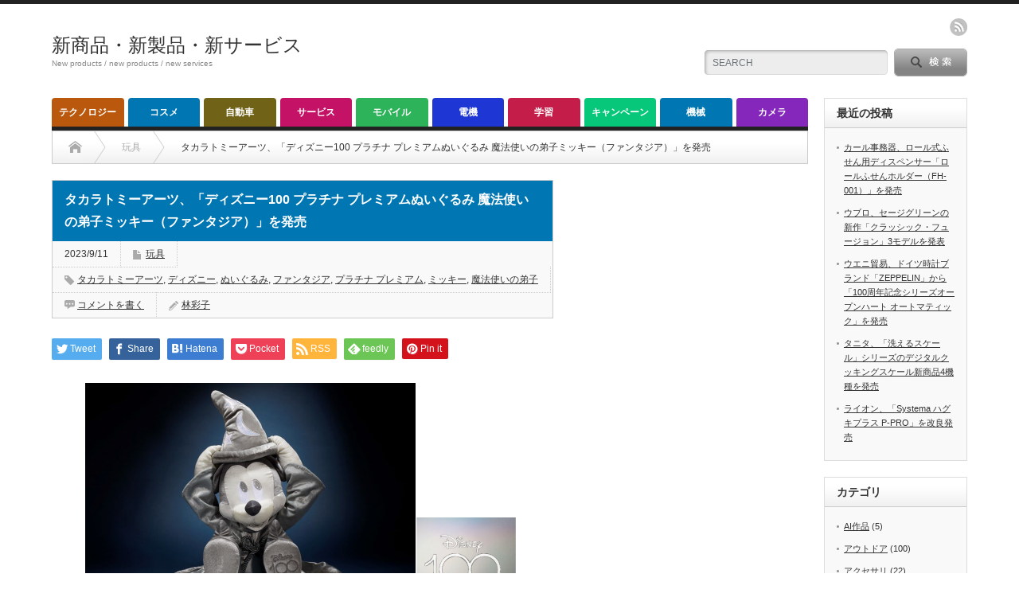

--- FILE ---
content_type: text/html; charset=UTF-8
request_url: https://jpabc.net/2023/09/11/60065/
body_size: 19603
content:
<!DOCTYPE html PUBLIC "-//W3C//DTD XHTML 1.1//EN" "http://www.w3.org/TR/xhtml11/DTD/xhtml11.dtd">
<!--[if lt IE 9]><html xmlns="http://www.w3.org/1999/xhtml" xmlns:fb="http://www.facebook.com/2008/fbml" xmlns:og="http://ogp.me/ns#" class="ie"><![endif]-->
<!--[if (gt IE 9)|!(IE)]><!--><html xmlns="http://www.w3.org/1999/xhtml" xmlns:fb="http://www.facebook.com/2008/fbml" xmlns:og="http://ogp.me/ns#"><!--<![endif]-->
<head profile="http://gmpg.org/xfn/11">
<meta http-equiv="Content-Type" content="text/html; charset=UTF-8" />
<meta http-equiv="X-UA-Compatible" content="IE=edge,chrome=1" />
<meta name="viewport" content="width=device-width" />
<title>タカラトミーアーツ、「ディズニー100 プラチナ プレミアムぬいぐるみ 魔法使いの弟子ミッキー（ファンタジア）」を発売</title>
<meta name="description" content="タカラトミーアーツ、「ディズニー100 プラチナ プレミアムぬいぐるみ 魔法使いの弟子ミッキー（ファンタジア）」を発売" />
<meta property="og:type" content="article">
<meta property="og:url" content="https://jpabc.net/2023/09/11/60065/">
<meta property="og:title" content="タカラトミーアーツ、「ディズニー100 プラチナ プレミアムぬいぐるみ 魔法使いの弟子ミッキー（ファンタジア）」を発売 &#8211; 新商品・新製品・新サービス">
<meta property="og:description" content="タカラトミーアーツ、「ディズニー100 プラチナ プレミアムぬいぐるみ 魔法使いの弟子ミッキー（ファンタジア）」を発売">
<meta property="og:site_name" content="新商品・新製品・新サービス">
<meta property="og:image" content="https://jpabc.net/wp-content/uploads/2023/09/001-13.png">
<meta property="og:image:secure_url" content="https://jpabc.net/wp-content/uploads/2023/09/001-13.png"> 
<meta property="og:image:width" content="560"> 
<meta property="og:image:height" content="309">
<meta name="twitter:card" content="summary">
<meta name="twitter:title" content="タカラトミーアーツ、「ディズニー100 プラチナ プレミアムぬいぐるみ 魔法使いの弟子ミッキー（ファンタジア）」を発売 &#8211; 新商品・新製品・新サービス">
<meta property="twitter:description" content="タカラトミーアーツ、「ディズニー100 プラチナ プレミアムぬいぐるみ 魔法使いの弟子ミッキー（ファンタジア）」を発売">
<meta name="twitter:image:src" content="https://jpabc.net/wp-content/uploads/2023/09/001-13.png">

<link rel="alternate" type="application/rss+xml" title="新商品・新製品・新サービス RSS Feed" href="https://jpabc.net/feed/" />
<link rel="alternate" type="application/atom+xml" title="新商品・新製品・新サービス Atom Feed" href="https://jpabc.net/feed/atom/" /> 
<link rel="pingback" href="https://jpabc.net/xmlrpc.php" />

 
<meta name='robots' content='max-image-preview:large' />
<script type="text/javascript" id="wpp-js" src="https://jpabc.net/wp-content/plugins/wordpress-popular-posts/assets/js/wpp.min.js?ver=7.3.6" data-sampling="0" data-sampling-rate="100" data-api-url="https://jpabc.net/wp-json/wordpress-popular-posts" data-post-id="60065" data-token="c4b78a70f0" data-lang="0" data-debug="0"></script>
<link rel="alternate" type="application/rss+xml" title="新商品・新製品・新サービス &raquo; タカラトミーアーツ、「ディズニー100 プラチナ プレミアムぬいぐるみ 魔法使いの弟子ミッキー（ファンタジア）」を発売 のコメントのフィード" href="https://jpabc.net/2023/09/11/60065/feed/" />
<link rel="alternate" title="oEmbed (JSON)" type="application/json+oembed" href="https://jpabc.net/wp-json/oembed/1.0/embed?url=https%3A%2F%2Fjpabc.net%2F2023%2F09%2F11%2F60065%2F" />
<link rel="alternate" title="oEmbed (XML)" type="text/xml+oembed" href="https://jpabc.net/wp-json/oembed/1.0/embed?url=https%3A%2F%2Fjpabc.net%2F2023%2F09%2F11%2F60065%2F&#038;format=xml" />
<style id='wp-img-auto-sizes-contain-inline-css' type='text/css'>
img:is([sizes=auto i],[sizes^="auto," i]){contain-intrinsic-size:3000px 1500px}
/*# sourceURL=wp-img-auto-sizes-contain-inline-css */
</style>
<style id='wp-emoji-styles-inline-css' type='text/css'>

	img.wp-smiley, img.emoji {
		display: inline !important;
		border: none !important;
		box-shadow: none !important;
		height: 1em !important;
		width: 1em !important;
		margin: 0 0.07em !important;
		vertical-align: -0.1em !important;
		background: none !important;
		padding: 0 !important;
	}
/*# sourceURL=wp-emoji-styles-inline-css */
</style>
<style id='wp-block-library-inline-css' type='text/css'>
:root{--wp-block-synced-color:#7a00df;--wp-block-synced-color--rgb:122,0,223;--wp-bound-block-color:var(--wp-block-synced-color);--wp-editor-canvas-background:#ddd;--wp-admin-theme-color:#007cba;--wp-admin-theme-color--rgb:0,124,186;--wp-admin-theme-color-darker-10:#006ba1;--wp-admin-theme-color-darker-10--rgb:0,107,160.5;--wp-admin-theme-color-darker-20:#005a87;--wp-admin-theme-color-darker-20--rgb:0,90,135;--wp-admin-border-width-focus:2px}@media (min-resolution:192dpi){:root{--wp-admin-border-width-focus:1.5px}}.wp-element-button{cursor:pointer}:root .has-very-light-gray-background-color{background-color:#eee}:root .has-very-dark-gray-background-color{background-color:#313131}:root .has-very-light-gray-color{color:#eee}:root .has-very-dark-gray-color{color:#313131}:root .has-vivid-green-cyan-to-vivid-cyan-blue-gradient-background{background:linear-gradient(135deg,#00d084,#0693e3)}:root .has-purple-crush-gradient-background{background:linear-gradient(135deg,#34e2e4,#4721fb 50%,#ab1dfe)}:root .has-hazy-dawn-gradient-background{background:linear-gradient(135deg,#faaca8,#dad0ec)}:root .has-subdued-olive-gradient-background{background:linear-gradient(135deg,#fafae1,#67a671)}:root .has-atomic-cream-gradient-background{background:linear-gradient(135deg,#fdd79a,#004a59)}:root .has-nightshade-gradient-background{background:linear-gradient(135deg,#330968,#31cdcf)}:root .has-midnight-gradient-background{background:linear-gradient(135deg,#020381,#2874fc)}:root{--wp--preset--font-size--normal:16px;--wp--preset--font-size--huge:42px}.has-regular-font-size{font-size:1em}.has-larger-font-size{font-size:2.625em}.has-normal-font-size{font-size:var(--wp--preset--font-size--normal)}.has-huge-font-size{font-size:var(--wp--preset--font-size--huge)}.has-text-align-center{text-align:center}.has-text-align-left{text-align:left}.has-text-align-right{text-align:right}.has-fit-text{white-space:nowrap!important}#end-resizable-editor-section{display:none}.aligncenter{clear:both}.items-justified-left{justify-content:flex-start}.items-justified-center{justify-content:center}.items-justified-right{justify-content:flex-end}.items-justified-space-between{justify-content:space-between}.screen-reader-text{border:0;clip-path:inset(50%);height:1px;margin:-1px;overflow:hidden;padding:0;position:absolute;width:1px;word-wrap:normal!important}.screen-reader-text:focus{background-color:#ddd;clip-path:none;color:#444;display:block;font-size:1em;height:auto;left:5px;line-height:normal;padding:15px 23px 14px;text-decoration:none;top:5px;width:auto;z-index:100000}html :where(.has-border-color){border-style:solid}html :where([style*=border-top-color]){border-top-style:solid}html :where([style*=border-right-color]){border-right-style:solid}html :where([style*=border-bottom-color]){border-bottom-style:solid}html :where([style*=border-left-color]){border-left-style:solid}html :where([style*=border-width]){border-style:solid}html :where([style*=border-top-width]){border-top-style:solid}html :where([style*=border-right-width]){border-right-style:solid}html :where([style*=border-bottom-width]){border-bottom-style:solid}html :where([style*=border-left-width]){border-left-style:solid}html :where(img[class*=wp-image-]){height:auto;max-width:100%}:where(figure){margin:0 0 1em}html :where(.is-position-sticky){--wp-admin--admin-bar--position-offset:var(--wp-admin--admin-bar--height,0px)}@media screen and (max-width:600px){html :where(.is-position-sticky){--wp-admin--admin-bar--position-offset:0px}}

/*# sourceURL=wp-block-library-inline-css */
</style><style id='wp-block-image-inline-css' type='text/css'>
.wp-block-image>a,.wp-block-image>figure>a{display:inline-block}.wp-block-image img{box-sizing:border-box;height:auto;max-width:100%;vertical-align:bottom}@media not (prefers-reduced-motion){.wp-block-image img.hide{visibility:hidden}.wp-block-image img.show{animation:show-content-image .4s}}.wp-block-image[style*=border-radius] img,.wp-block-image[style*=border-radius]>a{border-radius:inherit}.wp-block-image.has-custom-border img{box-sizing:border-box}.wp-block-image.aligncenter{text-align:center}.wp-block-image.alignfull>a,.wp-block-image.alignwide>a{width:100%}.wp-block-image.alignfull img,.wp-block-image.alignwide img{height:auto;width:100%}.wp-block-image .aligncenter,.wp-block-image .alignleft,.wp-block-image .alignright,.wp-block-image.aligncenter,.wp-block-image.alignleft,.wp-block-image.alignright{display:table}.wp-block-image .aligncenter>figcaption,.wp-block-image .alignleft>figcaption,.wp-block-image .alignright>figcaption,.wp-block-image.aligncenter>figcaption,.wp-block-image.alignleft>figcaption,.wp-block-image.alignright>figcaption{caption-side:bottom;display:table-caption}.wp-block-image .alignleft{float:left;margin:.5em 1em .5em 0}.wp-block-image .alignright{float:right;margin:.5em 0 .5em 1em}.wp-block-image .aligncenter{margin-left:auto;margin-right:auto}.wp-block-image :where(figcaption){margin-bottom:1em;margin-top:.5em}.wp-block-image.is-style-circle-mask img{border-radius:9999px}@supports ((-webkit-mask-image:none) or (mask-image:none)) or (-webkit-mask-image:none){.wp-block-image.is-style-circle-mask img{border-radius:0;-webkit-mask-image:url('data:image/svg+xml;utf8,<svg viewBox="0 0 100 100" xmlns="http://www.w3.org/2000/svg"><circle cx="50" cy="50" r="50"/></svg>');mask-image:url('data:image/svg+xml;utf8,<svg viewBox="0 0 100 100" xmlns="http://www.w3.org/2000/svg"><circle cx="50" cy="50" r="50"/></svg>');mask-mode:alpha;-webkit-mask-position:center;mask-position:center;-webkit-mask-repeat:no-repeat;mask-repeat:no-repeat;-webkit-mask-size:contain;mask-size:contain}}:root :where(.wp-block-image.is-style-rounded img,.wp-block-image .is-style-rounded img){border-radius:9999px}.wp-block-image figure{margin:0}.wp-lightbox-container{display:flex;flex-direction:column;position:relative}.wp-lightbox-container img{cursor:zoom-in}.wp-lightbox-container img:hover+button{opacity:1}.wp-lightbox-container button{align-items:center;backdrop-filter:blur(16px) saturate(180%);background-color:#5a5a5a40;border:none;border-radius:4px;cursor:zoom-in;display:flex;height:20px;justify-content:center;opacity:0;padding:0;position:absolute;right:16px;text-align:center;top:16px;width:20px;z-index:100}@media not (prefers-reduced-motion){.wp-lightbox-container button{transition:opacity .2s ease}}.wp-lightbox-container button:focus-visible{outline:3px auto #5a5a5a40;outline:3px auto -webkit-focus-ring-color;outline-offset:3px}.wp-lightbox-container button:hover{cursor:pointer;opacity:1}.wp-lightbox-container button:focus{opacity:1}.wp-lightbox-container button:focus,.wp-lightbox-container button:hover,.wp-lightbox-container button:not(:hover):not(:active):not(.has-background){background-color:#5a5a5a40;border:none}.wp-lightbox-overlay{box-sizing:border-box;cursor:zoom-out;height:100vh;left:0;overflow:hidden;position:fixed;top:0;visibility:hidden;width:100%;z-index:100000}.wp-lightbox-overlay .close-button{align-items:center;cursor:pointer;display:flex;justify-content:center;min-height:40px;min-width:40px;padding:0;position:absolute;right:calc(env(safe-area-inset-right) + 16px);top:calc(env(safe-area-inset-top) + 16px);z-index:5000000}.wp-lightbox-overlay .close-button:focus,.wp-lightbox-overlay .close-button:hover,.wp-lightbox-overlay .close-button:not(:hover):not(:active):not(.has-background){background:none;border:none}.wp-lightbox-overlay .lightbox-image-container{height:var(--wp--lightbox-container-height);left:50%;overflow:hidden;position:absolute;top:50%;transform:translate(-50%,-50%);transform-origin:top left;width:var(--wp--lightbox-container-width);z-index:9999999999}.wp-lightbox-overlay .wp-block-image{align-items:center;box-sizing:border-box;display:flex;height:100%;justify-content:center;margin:0;position:relative;transform-origin:0 0;width:100%;z-index:3000000}.wp-lightbox-overlay .wp-block-image img{height:var(--wp--lightbox-image-height);min-height:var(--wp--lightbox-image-height);min-width:var(--wp--lightbox-image-width);width:var(--wp--lightbox-image-width)}.wp-lightbox-overlay .wp-block-image figcaption{display:none}.wp-lightbox-overlay button{background:none;border:none}.wp-lightbox-overlay .scrim{background-color:#fff;height:100%;opacity:.9;position:absolute;width:100%;z-index:2000000}.wp-lightbox-overlay.active{visibility:visible}@media not (prefers-reduced-motion){.wp-lightbox-overlay.active{animation:turn-on-visibility .25s both}.wp-lightbox-overlay.active img{animation:turn-on-visibility .35s both}.wp-lightbox-overlay.show-closing-animation:not(.active){animation:turn-off-visibility .35s both}.wp-lightbox-overlay.show-closing-animation:not(.active) img{animation:turn-off-visibility .25s both}.wp-lightbox-overlay.zoom.active{animation:none;opacity:1;visibility:visible}.wp-lightbox-overlay.zoom.active .lightbox-image-container{animation:lightbox-zoom-in .4s}.wp-lightbox-overlay.zoom.active .lightbox-image-container img{animation:none}.wp-lightbox-overlay.zoom.active .scrim{animation:turn-on-visibility .4s forwards}.wp-lightbox-overlay.zoom.show-closing-animation:not(.active){animation:none}.wp-lightbox-overlay.zoom.show-closing-animation:not(.active) .lightbox-image-container{animation:lightbox-zoom-out .4s}.wp-lightbox-overlay.zoom.show-closing-animation:not(.active) .lightbox-image-container img{animation:none}.wp-lightbox-overlay.zoom.show-closing-animation:not(.active) .scrim{animation:turn-off-visibility .4s forwards}}@keyframes show-content-image{0%{visibility:hidden}99%{visibility:hidden}to{visibility:visible}}@keyframes turn-on-visibility{0%{opacity:0}to{opacity:1}}@keyframes turn-off-visibility{0%{opacity:1;visibility:visible}99%{opacity:0;visibility:visible}to{opacity:0;visibility:hidden}}@keyframes lightbox-zoom-in{0%{transform:translate(calc((-100vw + var(--wp--lightbox-scrollbar-width))/2 + var(--wp--lightbox-initial-left-position)),calc(-50vh + var(--wp--lightbox-initial-top-position))) scale(var(--wp--lightbox-scale))}to{transform:translate(-50%,-50%) scale(1)}}@keyframes lightbox-zoom-out{0%{transform:translate(-50%,-50%) scale(1);visibility:visible}99%{visibility:visible}to{transform:translate(calc((-100vw + var(--wp--lightbox-scrollbar-width))/2 + var(--wp--lightbox-initial-left-position)),calc(-50vh + var(--wp--lightbox-initial-top-position))) scale(var(--wp--lightbox-scale));visibility:hidden}}
/*# sourceURL=https://jpabc.net/wp-includes/blocks/image/style.min.css */
</style>
<style id='wp-block-paragraph-inline-css' type='text/css'>
.is-small-text{font-size:.875em}.is-regular-text{font-size:1em}.is-large-text{font-size:2.25em}.is-larger-text{font-size:3em}.has-drop-cap:not(:focus):first-letter{float:left;font-size:8.4em;font-style:normal;font-weight:100;line-height:.68;margin:.05em .1em 0 0;text-transform:uppercase}body.rtl .has-drop-cap:not(:focus):first-letter{float:none;margin-left:.1em}p.has-drop-cap.has-background{overflow:hidden}:root :where(p.has-background){padding:1.25em 2.375em}:where(p.has-text-color:not(.has-link-color)) a{color:inherit}p.has-text-align-left[style*="writing-mode:vertical-lr"],p.has-text-align-right[style*="writing-mode:vertical-rl"]{rotate:180deg}
/*# sourceURL=https://jpabc.net/wp-includes/blocks/paragraph/style.min.css */
</style>
<style id='global-styles-inline-css' type='text/css'>
:root{--wp--preset--aspect-ratio--square: 1;--wp--preset--aspect-ratio--4-3: 4/3;--wp--preset--aspect-ratio--3-4: 3/4;--wp--preset--aspect-ratio--3-2: 3/2;--wp--preset--aspect-ratio--2-3: 2/3;--wp--preset--aspect-ratio--16-9: 16/9;--wp--preset--aspect-ratio--9-16: 9/16;--wp--preset--color--black: #000000;--wp--preset--color--cyan-bluish-gray: #abb8c3;--wp--preset--color--white: #ffffff;--wp--preset--color--pale-pink: #f78da7;--wp--preset--color--vivid-red: #cf2e2e;--wp--preset--color--luminous-vivid-orange: #ff6900;--wp--preset--color--luminous-vivid-amber: #fcb900;--wp--preset--color--light-green-cyan: #7bdcb5;--wp--preset--color--vivid-green-cyan: #00d084;--wp--preset--color--pale-cyan-blue: #8ed1fc;--wp--preset--color--vivid-cyan-blue: #0693e3;--wp--preset--color--vivid-purple: #9b51e0;--wp--preset--gradient--vivid-cyan-blue-to-vivid-purple: linear-gradient(135deg,rgb(6,147,227) 0%,rgb(155,81,224) 100%);--wp--preset--gradient--light-green-cyan-to-vivid-green-cyan: linear-gradient(135deg,rgb(122,220,180) 0%,rgb(0,208,130) 100%);--wp--preset--gradient--luminous-vivid-amber-to-luminous-vivid-orange: linear-gradient(135deg,rgb(252,185,0) 0%,rgb(255,105,0) 100%);--wp--preset--gradient--luminous-vivid-orange-to-vivid-red: linear-gradient(135deg,rgb(255,105,0) 0%,rgb(207,46,46) 100%);--wp--preset--gradient--very-light-gray-to-cyan-bluish-gray: linear-gradient(135deg,rgb(238,238,238) 0%,rgb(169,184,195) 100%);--wp--preset--gradient--cool-to-warm-spectrum: linear-gradient(135deg,rgb(74,234,220) 0%,rgb(151,120,209) 20%,rgb(207,42,186) 40%,rgb(238,44,130) 60%,rgb(251,105,98) 80%,rgb(254,248,76) 100%);--wp--preset--gradient--blush-light-purple: linear-gradient(135deg,rgb(255,206,236) 0%,rgb(152,150,240) 100%);--wp--preset--gradient--blush-bordeaux: linear-gradient(135deg,rgb(254,205,165) 0%,rgb(254,45,45) 50%,rgb(107,0,62) 100%);--wp--preset--gradient--luminous-dusk: linear-gradient(135deg,rgb(255,203,112) 0%,rgb(199,81,192) 50%,rgb(65,88,208) 100%);--wp--preset--gradient--pale-ocean: linear-gradient(135deg,rgb(255,245,203) 0%,rgb(182,227,212) 50%,rgb(51,167,181) 100%);--wp--preset--gradient--electric-grass: linear-gradient(135deg,rgb(202,248,128) 0%,rgb(113,206,126) 100%);--wp--preset--gradient--midnight: linear-gradient(135deg,rgb(2,3,129) 0%,rgb(40,116,252) 100%);--wp--preset--font-size--small: 13px;--wp--preset--font-size--medium: 20px;--wp--preset--font-size--large: 36px;--wp--preset--font-size--x-large: 42px;--wp--preset--spacing--20: 0.44rem;--wp--preset--spacing--30: 0.67rem;--wp--preset--spacing--40: 1rem;--wp--preset--spacing--50: 1.5rem;--wp--preset--spacing--60: 2.25rem;--wp--preset--spacing--70: 3.38rem;--wp--preset--spacing--80: 5.06rem;--wp--preset--shadow--natural: 6px 6px 9px rgba(0, 0, 0, 0.2);--wp--preset--shadow--deep: 12px 12px 50px rgba(0, 0, 0, 0.4);--wp--preset--shadow--sharp: 6px 6px 0px rgba(0, 0, 0, 0.2);--wp--preset--shadow--outlined: 6px 6px 0px -3px rgb(255, 255, 255), 6px 6px rgb(0, 0, 0);--wp--preset--shadow--crisp: 6px 6px 0px rgb(0, 0, 0);}:where(.is-layout-flex){gap: 0.5em;}:where(.is-layout-grid){gap: 0.5em;}body .is-layout-flex{display: flex;}.is-layout-flex{flex-wrap: wrap;align-items: center;}.is-layout-flex > :is(*, div){margin: 0;}body .is-layout-grid{display: grid;}.is-layout-grid > :is(*, div){margin: 0;}:where(.wp-block-columns.is-layout-flex){gap: 2em;}:where(.wp-block-columns.is-layout-grid){gap: 2em;}:where(.wp-block-post-template.is-layout-flex){gap: 1.25em;}:where(.wp-block-post-template.is-layout-grid){gap: 1.25em;}.has-black-color{color: var(--wp--preset--color--black) !important;}.has-cyan-bluish-gray-color{color: var(--wp--preset--color--cyan-bluish-gray) !important;}.has-white-color{color: var(--wp--preset--color--white) !important;}.has-pale-pink-color{color: var(--wp--preset--color--pale-pink) !important;}.has-vivid-red-color{color: var(--wp--preset--color--vivid-red) !important;}.has-luminous-vivid-orange-color{color: var(--wp--preset--color--luminous-vivid-orange) !important;}.has-luminous-vivid-amber-color{color: var(--wp--preset--color--luminous-vivid-amber) !important;}.has-light-green-cyan-color{color: var(--wp--preset--color--light-green-cyan) !important;}.has-vivid-green-cyan-color{color: var(--wp--preset--color--vivid-green-cyan) !important;}.has-pale-cyan-blue-color{color: var(--wp--preset--color--pale-cyan-blue) !important;}.has-vivid-cyan-blue-color{color: var(--wp--preset--color--vivid-cyan-blue) !important;}.has-vivid-purple-color{color: var(--wp--preset--color--vivid-purple) !important;}.has-black-background-color{background-color: var(--wp--preset--color--black) !important;}.has-cyan-bluish-gray-background-color{background-color: var(--wp--preset--color--cyan-bluish-gray) !important;}.has-white-background-color{background-color: var(--wp--preset--color--white) !important;}.has-pale-pink-background-color{background-color: var(--wp--preset--color--pale-pink) !important;}.has-vivid-red-background-color{background-color: var(--wp--preset--color--vivid-red) !important;}.has-luminous-vivid-orange-background-color{background-color: var(--wp--preset--color--luminous-vivid-orange) !important;}.has-luminous-vivid-amber-background-color{background-color: var(--wp--preset--color--luminous-vivid-amber) !important;}.has-light-green-cyan-background-color{background-color: var(--wp--preset--color--light-green-cyan) !important;}.has-vivid-green-cyan-background-color{background-color: var(--wp--preset--color--vivid-green-cyan) !important;}.has-pale-cyan-blue-background-color{background-color: var(--wp--preset--color--pale-cyan-blue) !important;}.has-vivid-cyan-blue-background-color{background-color: var(--wp--preset--color--vivid-cyan-blue) !important;}.has-vivid-purple-background-color{background-color: var(--wp--preset--color--vivid-purple) !important;}.has-black-border-color{border-color: var(--wp--preset--color--black) !important;}.has-cyan-bluish-gray-border-color{border-color: var(--wp--preset--color--cyan-bluish-gray) !important;}.has-white-border-color{border-color: var(--wp--preset--color--white) !important;}.has-pale-pink-border-color{border-color: var(--wp--preset--color--pale-pink) !important;}.has-vivid-red-border-color{border-color: var(--wp--preset--color--vivid-red) !important;}.has-luminous-vivid-orange-border-color{border-color: var(--wp--preset--color--luminous-vivid-orange) !important;}.has-luminous-vivid-amber-border-color{border-color: var(--wp--preset--color--luminous-vivid-amber) !important;}.has-light-green-cyan-border-color{border-color: var(--wp--preset--color--light-green-cyan) !important;}.has-vivid-green-cyan-border-color{border-color: var(--wp--preset--color--vivid-green-cyan) !important;}.has-pale-cyan-blue-border-color{border-color: var(--wp--preset--color--pale-cyan-blue) !important;}.has-vivid-cyan-blue-border-color{border-color: var(--wp--preset--color--vivid-cyan-blue) !important;}.has-vivid-purple-border-color{border-color: var(--wp--preset--color--vivid-purple) !important;}.has-vivid-cyan-blue-to-vivid-purple-gradient-background{background: var(--wp--preset--gradient--vivid-cyan-blue-to-vivid-purple) !important;}.has-light-green-cyan-to-vivid-green-cyan-gradient-background{background: var(--wp--preset--gradient--light-green-cyan-to-vivid-green-cyan) !important;}.has-luminous-vivid-amber-to-luminous-vivid-orange-gradient-background{background: var(--wp--preset--gradient--luminous-vivid-amber-to-luminous-vivid-orange) !important;}.has-luminous-vivid-orange-to-vivid-red-gradient-background{background: var(--wp--preset--gradient--luminous-vivid-orange-to-vivid-red) !important;}.has-very-light-gray-to-cyan-bluish-gray-gradient-background{background: var(--wp--preset--gradient--very-light-gray-to-cyan-bluish-gray) !important;}.has-cool-to-warm-spectrum-gradient-background{background: var(--wp--preset--gradient--cool-to-warm-spectrum) !important;}.has-blush-light-purple-gradient-background{background: var(--wp--preset--gradient--blush-light-purple) !important;}.has-blush-bordeaux-gradient-background{background: var(--wp--preset--gradient--blush-bordeaux) !important;}.has-luminous-dusk-gradient-background{background: var(--wp--preset--gradient--luminous-dusk) !important;}.has-pale-ocean-gradient-background{background: var(--wp--preset--gradient--pale-ocean) !important;}.has-electric-grass-gradient-background{background: var(--wp--preset--gradient--electric-grass) !important;}.has-midnight-gradient-background{background: var(--wp--preset--gradient--midnight) !important;}.has-small-font-size{font-size: var(--wp--preset--font-size--small) !important;}.has-medium-font-size{font-size: var(--wp--preset--font-size--medium) !important;}.has-large-font-size{font-size: var(--wp--preset--font-size--large) !important;}.has-x-large-font-size{font-size: var(--wp--preset--font-size--x-large) !important;}
/*# sourceURL=global-styles-inline-css */
</style>

<style id='classic-theme-styles-inline-css' type='text/css'>
/*! This file is auto-generated */
.wp-block-button__link{color:#fff;background-color:#32373c;border-radius:9999px;box-shadow:none;text-decoration:none;padding:calc(.667em + 2px) calc(1.333em + 2px);font-size:1.125em}.wp-block-file__button{background:#32373c;color:#fff;text-decoration:none}
/*# sourceURL=/wp-includes/css/classic-themes.min.css */
</style>
<link rel='stylesheet' id='wordpress-popular-posts-css-css' href='https://jpabc.net/wp-content/plugins/wordpress-popular-posts/assets/css/wpp.css?ver=7.3.6' type='text/css' media='all' />
<script type="text/javascript" src="https://jpabc.net/wp-includes/js/jquery/jquery.min.js?ver=3.7.1" id="jquery-core-js"></script>
<script type="text/javascript" src="https://jpabc.net/wp-includes/js/jquery/jquery-migrate.min.js?ver=3.4.1" id="jquery-migrate-js"></script>
<link rel="https://api.w.org/" href="https://jpabc.net/wp-json/" /><link rel="alternate" title="JSON" type="application/json" href="https://jpabc.net/wp-json/wp/v2/posts/60065" /><link rel="canonical" href="https://jpabc.net/2023/09/11/60065/" />
<link rel='shortlink' href='https://jpabc.net/?p=60065' />
            <style id="wpp-loading-animation-styles">@-webkit-keyframes bgslide{from{background-position-x:0}to{background-position-x:-200%}}@keyframes bgslide{from{background-position-x:0}to{background-position-x:-200%}}.wpp-widget-block-placeholder,.wpp-shortcode-placeholder{margin:0 auto;width:60px;height:3px;background:#dd3737;background:linear-gradient(90deg,#dd3737 0%,#571313 10%,#dd3737 100%);background-size:200% auto;border-radius:3px;-webkit-animation:bgslide 1s infinite linear;animation:bgslide 1s infinite linear}</style>
            <style type="text/css"></style>
<link rel="stylesheet" href="https://jpabc.net/wp-content/themes/opinion_tcd018/style.css?ver=4.11" type="text/css" />
<link rel="stylesheet" href="https://jpabc.net/wp-content/themes/opinion_tcd018/comment-style.css?ver=4.11" type="text/css" />

<link rel="stylesheet" media="screen and (min-width:769px)" href="https://jpabc.net/wp-content/themes/opinion_tcd018/style_pc.css?ver=4.11" type="text/css" />
<link rel="stylesheet" media="screen and (max-width:768px)" href="https://jpabc.net/wp-content/themes/opinion_tcd018/style_sp.css?ver=4.11" type="text/css" />
<link rel="stylesheet" media="screen and (max-width:768px)" href="https://jpabc.net/wp-content/themes/opinion_tcd018/footer-bar/footer-bar.css?ver=?ver=4.11">

<link rel="stylesheet" href="https://jpabc.net/wp-content/themes/opinion_tcd018/japanese.css?ver=4.11" type="text/css" />

<script type="text/javascript" src="https://jpabc.net/wp-content/themes/opinion_tcd018/js/jscript.js?ver=4.11"></script>
<script type="text/javascript" src="https://jpabc.net/wp-content/themes/opinion_tcd018/js/scroll.js?ver=4.11"></script>
<script type="text/javascript" src="https://jpabc.net/wp-content/themes/opinion_tcd018/js/comment.js?ver=4.11"></script>
<script type="text/javascript" src="https://jpabc.net/wp-content/themes/opinion_tcd018/js/rollover.js?ver=4.11"></script>
<!--[if lt IE 9]>
<link id="stylesheet" rel="stylesheet" href="https://jpabc.net/wp-content/themes/opinion_tcd018/style_pc.css?ver=4.11" type="text/css" />
<script type="text/javascript" src="https://jpabc.net/wp-content/themes/opinion_tcd018/js/ie.js?ver=4.11"></script>
<link rel="stylesheet" href="https://jpabc.net/wp-content/themes/opinion_tcd018/ie.css" type="text/css" />
<![endif]-->

<!--[if IE 7]>
<link rel="stylesheet" href="https://jpabc.net/wp-content/themes/opinion_tcd018/ie7.css" type="text/css" />
<![endif]-->


<style type="text/css">

body { font-size:14px; }

a:hover, #index_featured_post .post2 h4.title a:hover, #index_featured_post a, #logo a:hover, #footer_logo_text a:hover
 { color:#0077B3; }

.pc #global_menu li a, .archive_headline, .page_navi a:hover:hover, #single_title h2, #submit_comment:hover, #author_link:hover, #previous_next_post a:hover, #news_title h2,
 .profile_author_link:hover, #return_top, .author_social_link li.author_link a
 { background-color:#0077B3; }

#comment_textarea textarea:focus, #guest_info input:focus
 { border-color:#0077B3; }

#index_featured_post .post2 h4.title a:hover, #index_featured_post a:hover
 { color:#57BDCC; }

.pc #global_menu li a:hover, #return_top:hover, .author_social_link li.author_link a:hover
 { background-color:#57BDCC; }

.pc #global_menu ul li.menu-category-11 a { background:#8427BA; } .pc #global_menu ul li.menu-category-11 a:hover { background:#B536FF; } .flex-control-nav p span.category-link-11 { color:#8427BA; } #index-category-post-11 .headline1 { border-left:5px solid #8427BA; } #index-category-post-11 a:hover { color:#8427BA; } .category-11 a:hover { color:#8427BA; } .category-11 .archive_headline { background:#8427BA; } .category-11 #post_list a:hover { color:#8427BA; } .category-11 .post a { color:#8427BA; } .category-11 .post a:hover { color:#B536FF; } .category-11 .page_navi a:hover { color:#fff; background:#8427BA; } .category-11 #guest_info input:focus { border:1px solid #8427BA; } .category-11 #comment_textarea textarea:focus { border:1px solid #8427BA; } .category-11 #submit_comment:hover { background:#8427BA; } .category-11 #previous_next_post a:hover { background-color:#8427BA; } .category-11 #single_author_link:hover { background-color:#8427BA; } .category-11 #single_author_post li li a:hover { color:#8427BA; } .category-11 #post_pagination a:hover { background-color:#8427BA; } .category-11 #single_title h2 { background:#8427BA; } .category-11 .author_social_link li.author_link a { background-color:#8427BA; } .category-11 .author_social_link li.author_link a:hover { background-color:#B536FF; } .pc #global_menu ul li.menu-category-3 a { background:#06C77A; } .pc #global_menu ul li.menu-category-3 a:hover { background:#0FFF6F; } .flex-control-nav p span.category-link-3 { color:#06C77A; } #index-category-post-3 .headline1 { border-left:5px solid #06C77A; } #index-category-post-3 a:hover { color:#06C77A; } .category-3 a:hover { color:#06C77A; } .category-3 .archive_headline { background:#06C77A; } .category-3 #post_list a:hover { color:#06C77A; } .category-3 .post a { color:#06C77A; } .category-3 .post a:hover { color:#0FFF6F; } .category-3 .page_navi a:hover { color:#fff; background:#06C77A; } .category-3 #guest_info input:focus { border:1px solid #06C77A; } .category-3 #comment_textarea textarea:focus { border:1px solid #06C77A; } .category-3 #submit_comment:hover { background:#06C77A; } .category-3 #previous_next_post a:hover { background-color:#06C77A; } .category-3 #single_author_link:hover { background-color:#06C77A; } .category-3 #single_author_post li li a:hover { color:#06C77A; } .category-3 #post_pagination a:hover { background-color:#06C77A; } .category-3 #single_title h2 { background:#06C77A; } .category-3 .author_social_link li.author_link a { background-color:#06C77A; } .category-3 .author_social_link li.author_link a:hover { background-color:#0FFF6F; } .pc #global_menu ul li.menu-category-9 a { background:#C41366; } .pc #global_menu ul li.menu-category-9 a:hover { background:#FF1985; } .flex-control-nav p span.category-link-9 { color:#C41366; } #index-category-post-9 .headline1 { border-left:5px solid #C41366; } #index-category-post-9 a:hover { color:#C41366; } .category-9 a:hover { color:#C41366; } .category-9 .archive_headline { background:#C41366; } .category-9 #post_list a:hover { color:#C41366; } .category-9 .post a { color:#C41366; } .category-9 .post a:hover { color:#FF1985; } .category-9 .page_navi a:hover { color:#fff; background:#C41366; } .category-9 #guest_info input:focus { border:1px solid #C41366; } .category-9 #comment_textarea textarea:focus { border:1px solid #C41366; } .category-9 #submit_comment:hover { background:#C41366; } .category-9 #previous_next_post a:hover { background-color:#C41366; } .category-9 #single_author_link:hover { background-color:#C41366; } .category-9 #single_author_post li li a:hover { color:#C41366; } .category-9 #post_pagination a:hover { background-color:#C41366; } .category-9 #single_title h2 { background:#C41366; } .category-9 .author_social_link li.author_link a { background-color:#C41366; } .category-9 .author_social_link li.author_link a:hover { background-color:#FF1985; } .pc #global_menu ul li.menu-category-5 a { background:#BA580D; } .pc #global_menu ul li.menu-category-5 a:hover { background:#FF7912; } .flex-control-nav p span.category-link-5 { color:#BA580D; } #index-category-post-5 .headline1 { border-left:5px solid #BA580D; } #index-category-post-5 a:hover { color:#BA580D; } .category-5 a:hover { color:#BA580D; } .category-5 .archive_headline { background:#BA580D; } .category-5 #post_list a:hover { color:#BA580D; } .category-5 .post a { color:#BA580D; } .category-5 .post a:hover { color:#FF7912; } .category-5 .page_navi a:hover { color:#fff; background:#BA580D; } .category-5 #guest_info input:focus { border:1px solid #BA580D; } .category-5 #comment_textarea textarea:focus { border:1px solid #BA580D; } .category-5 #submit_comment:hover { background:#BA580D; } .category-5 #previous_next_post a:hover { background-color:#BA580D; } .category-5 #single_author_link:hover { background-color:#BA580D; } .category-5 #single_author_post li li a:hover { color:#BA580D; } .category-5 #post_pagination a:hover { background-color:#BA580D; } .category-5 #single_title h2 { background:#BA580D; } .category-5 .author_social_link li.author_link a { background-color:#BA580D; } .category-5 .author_social_link li.author_link a:hover { background-color:#FF7912; } .pc #global_menu ul li.menu-category-1 a { background:#2DB359; } .pc #global_menu ul li.menu-category-1 a:hover { background:#37DB6D; } .flex-control-nav p span.category-link-1 { color:#2DB359; } #index-category-post-1 .headline1 { border-left:5px solid #2DB359; } #index-category-post-1 a:hover { color:#2DB359; } .category-1 a:hover { color:#2DB359; } .category-1 .archive_headline { background:#2DB359; } .category-1 #post_list a:hover { color:#2DB359; } .category-1 .post a { color:#2DB359; } .category-1 .post a:hover { color:#37DB6D; } .category-1 .page_navi a:hover { color:#fff; background:#2DB359; } .category-1 #guest_info input:focus { border:1px solid #2DB359; } .category-1 #comment_textarea textarea:focus { border:1px solid #2DB359; } .category-1 #submit_comment:hover { background:#2DB359; } .category-1 #previous_next_post a:hover { background-color:#2DB359; } .category-1 #single_author_link:hover { background-color:#2DB359; } .category-1 #single_author_post li li a:hover { color:#2DB359; } .category-1 #post_pagination a:hover { background-color:#2DB359; } .category-1 #single_title h2 { background:#2DB359; } .category-1 .author_social_link li.author_link a { background-color:#2DB359; } .category-1 .author_social_link li.author_link a:hover { background-color:#37DB6D; } .pc #global_menu ul li.menu-category-10 a { background:#C41D4A; } .pc #global_menu ul li.menu-category-10 a:hover { background:#F7255D; } .flex-control-nav p span.category-link-10 { color:#C41D4A; } #index-category-post-10 .headline1 { border-left:5px solid #C41D4A; } #index-category-post-10 a:hover { color:#C41D4A; } .category-10 a:hover { color:#C41D4A; } .category-10 .archive_headline { background:#C41D4A; } .category-10 #post_list a:hover { color:#C41D4A; } .category-10 .post a { color:#C41D4A; } .category-10 .post a:hover { color:#F7255D; } .category-10 .page_navi a:hover { color:#fff; background:#C41D4A; } .category-10 #guest_info input:focus { border:1px solid #C41D4A; } .category-10 #comment_textarea textarea:focus { border:1px solid #C41D4A; } .category-10 #submit_comment:hover { background:#C41D4A; } .category-10 #previous_next_post a:hover { background-color:#C41D4A; } .category-10 #single_author_link:hover { background-color:#C41D4A; } .category-10 #single_author_post li li a:hover { color:#C41D4A; } .category-10 #post_pagination a:hover { background-color:#C41D4A; } .category-10 #single_title h2 { background:#C41D4A; } .category-10 .author_social_link li.author_link a { background-color:#C41D4A; } .category-10 .author_social_link li.author_link a:hover { background-color:#F7255D; } .pc #global_menu ul li.menu-category-7 a { background:#706217; } .pc #global_menu ul li.menu-category-7 a:hover { background:#C4AA27; } .flex-control-nav p span.category-link-7 { color:#706217; } #index-category-post-7 .headline1 { border-left:5px solid #706217; } #index-category-post-7 a:hover { color:#706217; } .category-7 a:hover { color:#706217; } .category-7 .archive_headline { background:#706217; } .category-7 #post_list a:hover { color:#706217; } .category-7 .post a { color:#706217; } .category-7 .post a:hover { color:#C4AA27; } .category-7 .page_navi a:hover { color:#fff; background:#706217; } .category-7 #guest_info input:focus { border:1px solid #706217; } .category-7 #comment_textarea textarea:focus { border:1px solid #706217; } .category-7 #submit_comment:hover { background:#706217; } .category-7 #previous_next_post a:hover { background-color:#706217; } .category-7 #single_author_link:hover { background-color:#706217; } .category-7 #single_author_post li li a:hover { color:#706217; } .category-7 #post_pagination a:hover { background-color:#706217; } .category-7 #single_title h2 { background:#706217; } .category-7 .author_social_link li.author_link a { background-color:#706217; } .category-7 .author_social_link li.author_link a:hover { background-color:#C4AA27; } .pc #global_menu ul li.menu-category-4 a { background:#1E36D4; } .pc #global_menu ul li.menu-category-4 a:hover { background:#2441FF; } .flex-control-nav p span.category-link-4 { color:#1E36D4; } #index-category-post-4 .headline1 { border-left:5px solid #1E36D4; } #index-category-post-4 a:hover { color:#1E36D4; } .category-4 a:hover { color:#1E36D4; } .category-4 .archive_headline { background:#1E36D4; } .category-4 #post_list a:hover { color:#1E36D4; } .category-4 .post a { color:#1E36D4; } .category-4 .post a:hover { color:#2441FF; } .category-4 .page_navi a:hover { color:#fff; background:#1E36D4; } .category-4 #guest_info input:focus { border:1px solid #1E36D4; } .category-4 #comment_textarea textarea:focus { border:1px solid #1E36D4; } .category-4 #submit_comment:hover { background:#1E36D4; } .category-4 #previous_next_post a:hover { background-color:#1E36D4; } .category-4 #single_author_link:hover { background-color:#1E36D4; } .category-4 #single_author_post li li a:hover { color:#1E36D4; } .category-4 #post_pagination a:hover { background-color:#1E36D4; } .category-4 #single_title h2 { background:#1E36D4; } .category-4 .author_social_link li.author_link a { background-color:#1E36D4; } .category-4 .author_social_link li.author_link a:hover { background-color:#2441FF; } 

</style>

<!-- Google tag (gtag.js) -->
<script async src="https://www.googletagmanager.com/gtag/js?id=G-KYVMXHV29V"></script>
<script>
  window.dataLayer = window.dataLayer || [];
  function gtag(){dataLayer.push(arguments);}
  gtag('js', new Date());

  gtag('config', 'G-KYVMXHV29V');
</script>
<script async src="https://pagead2.googlesyndication.com/pagead/js/adsbygoogle.js?client=ca-pub-3275999682161690"
     crossorigin="anonymous"></script><script async src="https://pagead2.googlesyndication.com/pagead/js/adsbygoogle.js?client=ca-pub-3275999682161690"
     crossorigin="anonymous"></script>
<!-- Global site tag (gtag.js) - Google Analytics -->
<script async src="https://www.googletagmanager.com/gtag/js?id=UA-1866718-5"></script>
<script>
  window.dataLayer = window.dataLayer || [];
  function gtag(){dataLayer.push(arguments);}
  gtag('js', new Date());

  gtag('config', 'UA-1866718-5');
</script>

</head>
<body class="wp-singular post-template-default single single-post postid-60065 single-format-standard wp-theme-opinion_tcd018 category-17">

 <div id="header_wrap">

  <div id="header" class="clearfix">

  <!-- logo -->
   <div id='logo_text'>
<h1 id="logo"><a href="https://jpabc.net/">新商品・新製品・新サービス</a></h1>
<h2 id="description">New products / new products / new services</h2>
</div>


   <!-- header meu -->
   <div id="header_menu_area">

    <div id="header_menu">
         </div>

        <!-- social button -->
        <ul class="social_link clearfix" id="header_social_link">
          <li class="rss"><a class="target_blank" href="https://jpabc.net/feed/">rss</a></li>
                   </ul>
        
   </div><!-- END #header_menu_area -->

   <!-- search area -->
   <div class="search_area">
        <form method="get" id="searchform" action="https://jpabc.net/">
     <div id="search_button"><input type="submit" value="SEARCH" /></div>
     <div id="search_input"><input type="text" value="SEARCH" name="s" onfocus="if (this.value == 'SEARCH') this.value = '';" onblur="if (this.value == '') this.value = 'SEARCH';" /></div>
    </form>
       </div>

   <!-- banner -->
         
   <a href="#" class="menu_button"></a>

  </div><!-- END #header -->

 </div><!-- END #header_wrap -->

 <!-- global menu -->
  <div id="global_menu" class="clearfix">
  <ul id="menu-%e6%96%b0%e5%95%86%e5%93%81" class="menu"><li id="menu-item-103" class="menu-item menu-item-type-taxonomy menu-item-object-category menu-item-103 menu-category-5"><a href="https://jpabc.net/category/technology/">テクノロジー</a></li>
<li id="menu-item-2130" class="menu-item menu-item-type-taxonomy menu-item-object-category menu-item-2130 menu-category-14"><a href="https://jpabc.net/category/cosmetics/">コスメ</a></li>
<li id="menu-item-104" class="menu-item menu-item-type-taxonomy menu-item-object-category menu-item-104 menu-category-7"><a href="https://jpabc.net/category/car/">自動車</a></li>
<li id="menu-item-105" class="menu-item menu-item-type-taxonomy menu-item-object-category menu-item-105 menu-category-9"><a href="https://jpabc.net/category/service/">サービス</a></li>
<li id="menu-item-106" class="menu-item menu-item-type-taxonomy menu-item-object-category menu-item-106 menu-category-1"><a href="https://jpabc.net/category/mobile/">モバイル</a></li>
<li id="menu-item-107" class="menu-item menu-item-type-taxonomy menu-item-object-category menu-item-107 menu-category-4"><a href="https://jpabc.net/category/electricmachine/">電機</a></li>
<li id="menu-item-108" class="menu-item menu-item-type-taxonomy menu-item-object-category menu-item-108 menu-category-10"><a href="https://jpabc.net/category/learning/">学習</a></li>
<li id="menu-item-109" class="menu-item menu-item-type-taxonomy menu-item-object-category menu-item-109 menu-category-3"><a href="https://jpabc.net/category/campaign/">キャンペーン</a></li>
<li id="menu-item-110" class="menu-item menu-item-type-taxonomy menu-item-object-category menu-item-110 menu-category-6"><a href="https://jpabc.net/category/machine/">機械</a></li>
<li id="menu-item-111" class="menu-item menu-item-type-taxonomy menu-item-object-category menu-item-111 menu-category-11"><a href="https://jpabc.net/category/camera/">カメラ</a></li>
</ul> </div>
 
 <!-- smartphone banner -->
 
 <div id="contents" class="clearfix">

<div id="main_col">

 <ul id="bread_crumb" class="clearfix" itemscope itemtype="http://schema.org/BreadcrumbList">
 <li itemprop="itemListElement" itemscope itemtype="http://schema.org/ListItem" class="home"><a itemprop="item" href="https://jpabc.net/"><span itemprop="name">Home</span></a><meta itemprop="position" content="1" /></li>

  <li itemprop="itemListElement" itemscope itemtype="http://schema.org/ListItem">
    <a itemprop="item" href="https://jpabc.net/category/toy/"><span itemprop="name">玩具</span></a>
    <meta itemprop="position" content="2" /></li>
  <li itemprop="itemListElement" itemscope itemtype="http://schema.org/ListItem" class="last"><span itemprop="name">タカラトミーアーツ、「ディズニー100 プラチナ プレミアムぬいぐるみ 魔法使いの弟子ミッキー（ファンタジア）」を発売</span><meta itemprop="position" content="3" /></li>

</ul>

 <div id="left_col">

  
  <div id="single_title">
   <h2>タカラトミーアーツ、「ディズニー100 プラチナ プレミアムぬいぐるみ 魔法使いの弟子ミッキー（ファンタジア）」を発売</h2>
   <ul id="single_meta" class="clearfix">
    <li class="date">2023/9/11</li>    <li class="post_category"><a href="https://jpabc.net/category/toy/" rel="category tag">玩具</a></li>    <li class="post_tag"><a href="https://jpabc.net/tag/%e3%82%bf%e3%82%ab%e3%83%a9%e3%83%88%e3%83%9f%e3%83%bc%e3%82%a2%e3%83%bc%e3%83%84/" rel="tag">タカラトミーアーツ</a>, <a href="https://jpabc.net/tag/%e3%83%87%e3%82%a3%e3%82%ba%e3%83%8b%e3%83%bc/" rel="tag">ディズニー</a>, <a href="https://jpabc.net/tag/%e3%81%ac%e3%81%84%e3%81%90%e3%82%8b%e3%81%bf/" rel="tag">ぬいぐるみ</a>, <a href="https://jpabc.net/tag/%e3%83%95%e3%82%a1%e3%83%b3%e3%82%bf%e3%82%b8%e3%82%a2/" rel="tag">ファンタジア</a>, <a href="https://jpabc.net/tag/%e3%83%97%e3%83%a9%e3%83%81%e3%83%8a-%e3%83%97%e3%83%ac%e3%83%9f%e3%82%a2%e3%83%a0/" rel="tag">プラチナ プレミアム</a>, <a href="https://jpabc.net/tag/%e3%83%9f%e3%83%83%e3%82%ad%e3%83%bc/" rel="tag">ミッキー</a>, <a href="https://jpabc.net/tag/%e9%ad%94%e6%b3%95%e4%bd%bf%e3%81%84%e3%81%ae%e5%bc%9f%e5%ad%90/" rel="tag">魔法使いの弟子</a></li>    <li class="post_comment"><a href="https://jpabc.net/2023/09/11/60065/#respond">コメントを書く</a></li>    <li class="post_author"><a href="https://jpabc.net/author/ayako/" title="投稿者：林彩子" class="url fn" rel="author">林彩子</a></li>   </ul>
  </div>

      <div style="clear:both; margin:40px 0 -20px;">
   
<!--Type1-->

<div id="share_top1">

 

<div class="sns">
<ul class="type1 clearfix">
<!--Twitterボタン-->
<li class="twitter">
<a href="//twitter.com/share?text=%E3%82%BF%E3%82%AB%E3%83%A9%E3%83%88%E3%83%9F%E3%83%BC%E3%82%A2%E3%83%BC%E3%83%84%E3%80%81%E3%80%8C%E3%83%87%E3%82%A3%E3%82%BA%E3%83%8B%E3%83%BC100+%E3%83%97%E3%83%A9%E3%83%81%E3%83%8A+%E3%83%97%E3%83%AC%E3%83%9F%E3%82%A2%E3%83%A0%E3%81%AC%E3%81%84%E3%81%90%E3%82%8B%E3%81%BF+%E9%AD%94%E6%B3%95%E4%BD%BF%E3%81%84%E3%81%AE%E5%BC%9F%E5%AD%90%E3%83%9F%E3%83%83%E3%82%AD%E3%83%BC%EF%BC%88%E3%83%95%E3%82%A1%E3%83%B3%E3%82%BF%E3%82%B8%E3%82%A2%EF%BC%89%E3%80%8D%E3%82%92%E7%99%BA%E5%A3%B2&url=https%3A%2F%2Fjpabc.net%2F2023%2F09%2F11%2F60065%2F&via=&tw_p=tweetbutton&related=" onclick="javascript:window.open(this.href, '', 'menubar=no,toolbar=no,resizable=yes,scrollbars=yes,height=400,width=600');return false;"><i class="icon-twitter"></i><span class="ttl">Tweet</span><span class="share-count"></span></a></li>

<!--Facebookボタン-->
<li class="facebook">
<a href="//www.facebook.com/sharer/sharer.php?u=https://jpabc.net/2023/09/11/60065/&amp;t=%E3%82%BF%E3%82%AB%E3%83%A9%E3%83%88%E3%83%9F%E3%83%BC%E3%82%A2%E3%83%BC%E3%83%84%E3%80%81%E3%80%8C%E3%83%87%E3%82%A3%E3%82%BA%E3%83%8B%E3%83%BC100+%E3%83%97%E3%83%A9%E3%83%81%E3%83%8A+%E3%83%97%E3%83%AC%E3%83%9F%E3%82%A2%E3%83%A0%E3%81%AC%E3%81%84%E3%81%90%E3%82%8B%E3%81%BF+%E9%AD%94%E6%B3%95%E4%BD%BF%E3%81%84%E3%81%AE%E5%BC%9F%E5%AD%90%E3%83%9F%E3%83%83%E3%82%AD%E3%83%BC%EF%BC%88%E3%83%95%E3%82%A1%E3%83%B3%E3%82%BF%E3%82%B8%E3%82%A2%EF%BC%89%E3%80%8D%E3%82%92%E7%99%BA%E5%A3%B2" class="facebook-btn-icon-link" target="blank" rel="nofollow"><i class="icon-facebook"></i><span class="ttl">Share</span><span class="share-count"></span></a></li>

<!--Hatebuボタン-->
<li class="hatebu">
<a href="//b.hatena.ne.jp/add?mode=confirm&url=https%3A%2F%2Fjpabc.net%2F2023%2F09%2F11%2F60065%2F" onclick="javascript:window.open(this.href, '', 'menubar=no,toolbar=no,resizable=yes,scrollbars=yes,height=400,width=510');return false;" ><i class="icon-hatebu"></i><span class="ttl">Hatena</span><span class="share-count"></span></a></li>

<!--Pocketボタン-->
<li class="pocket">
<a href="//getpocket.com/edit?url=https%3A%2F%2Fjpabc.net%2F2023%2F09%2F11%2F60065%2F&title=%E3%82%BF%E3%82%AB%E3%83%A9%E3%83%88%E3%83%9F%E3%83%BC%E3%82%A2%E3%83%BC%E3%83%84%E3%80%81%E3%80%8C%E3%83%87%E3%82%A3%E3%82%BA%E3%83%8B%E3%83%BC100+%E3%83%97%E3%83%A9%E3%83%81%E3%83%8A+%E3%83%97%E3%83%AC%E3%83%9F%E3%82%A2%E3%83%A0%E3%81%AC%E3%81%84%E3%81%90%E3%82%8B%E3%81%BF+%E9%AD%94%E6%B3%95%E4%BD%BF%E3%81%84%E3%81%AE%E5%BC%9F%E5%AD%90%E3%83%9F%E3%83%83%E3%82%AD%E3%83%BC%EF%BC%88%E3%83%95%E3%82%A1%E3%83%B3%E3%82%BF%E3%82%B8%E3%82%A2%EF%BC%89%E3%80%8D%E3%82%92%E7%99%BA%E5%A3%B2" target="blank"><i class="icon-pocket"></i><span class="ttl">Pocket</span><span class="share-count"></span></a></li>

<!--RSSボタン-->
<li class="rss">
<a href="https://jpabc.net/feed/" target="blank"><i class="icon-rss"></i><span class="ttl">RSS</span></a></li>

<!--Feedlyボタン-->
<li class="feedly">
<a href="//feedly.com/index.html#subscription%2Ffeed%2Fhttps://jpabc.net/feed/" target="blank"><i class="icon-feedly"></i><span class="ttl">feedly</span><span class="share-count"></span></a></li>

<!--Pinterestボタン-->
<li class="pinterest">
<a rel="nofollow" target="_blank" href="https://www.pinterest.com/pin/create/button/?url=https%3A%2F%2Fjpabc.net%2F2023%2F09%2F11%2F60065%2F&media=https://jpabc.net/wp-content/uploads/2023/09/001-13.png&description=%E3%82%BF%E3%82%AB%E3%83%A9%E3%83%88%E3%83%9F%E3%83%BC%E3%82%A2%E3%83%BC%E3%83%84%E3%80%81%E3%80%8C%E3%83%87%E3%82%A3%E3%82%BA%E3%83%8B%E3%83%BC100+%E3%83%97%E3%83%A9%E3%83%81%E3%83%8A+%E3%83%97%E3%83%AC%E3%83%9F%E3%82%A2%E3%83%A0%E3%81%AC%E3%81%84%E3%81%90%E3%82%8B%E3%81%BF+%E9%AD%94%E6%B3%95%E4%BD%BF%E3%81%84%E3%81%AE%E5%BC%9F%E5%AD%90%E3%83%9F%E3%83%83%E3%82%AD%E3%83%BC%EF%BC%88%E3%83%95%E3%82%A1%E3%83%B3%E3%82%BF%E3%82%B8%E3%82%A2%EF%BC%89%E3%80%8D%E3%82%92%E7%99%BA%E5%A3%B2"><i class="icon-pinterest"></i><span class="ttl">Pin&nbsp;it</span></a></li>

</ul>
</div>

</div>


<!--Type2-->

<!--Type3-->

<!--Type4-->

<!--Type5-->
   </div>
   
  <div class="post clearfix">

         
   <div class="post_image"><img width="560" height="309" src="https://jpabc.net/wp-content/uploads/2023/09/001-13.png" class="attachment-large size-large wp-post-image" alt="タカラトミーアーツ、「ディズニー100 プラチナ プレミアムぬいぐるみ 魔法使いの弟子ミッキー（ファンタジア）」を発売" decoding="async" fetchpriority="high" srcset="https://jpabc.net/wp-content/uploads/2023/09/001-13.png 560w, https://jpabc.net/wp-content/uploads/2023/09/001-13-300x166.png 300w" sizes="(max-width: 560px) 100vw, 560px" /></div>
   
   
<p>発表日:2023年09月11日<br>ディズニー創立100周年をお祝いする大きくて特別なぬいぐるみ<br>『ディズニー100 プラチナ プレミアムぬいぐるみ 魔法使いの弟子ミッキー（ファンタジア）』<br>タカラトミーアーツe組で9月11日（月）12:00予約開始</p>



<p>タカラトミーグループの<a href="https://www.takaratomy-arts.co.jp/"><strong>株式会社タカラトミーアーツ</strong></a>は、ウォルト・ディズニー・カンパニー創立100周年を記念して、コンセプトカラーであるプラチナでデザインされた大きいサイズのぬいぐるみ『ディズニー100 プラチナ プレミアムぬいぐるみ 魔法使いの弟子ミッキー（ファンタジア）』＜14,960円/税込＞を自社ECサイト「e組（いーぐみ）」にて受注生産で販売いたします。予約受付期間は2023年9月11日（月）12:00から10月10日（火）23:59です。</p>



<p>これまでディズニーキャラクターのぬいぐるみを数多く発売してきたタカラトミーアーツは、2023年ウォルト・ディズニー・カンパニーが創立100周年を迎えることを記念して、メモリアルとなるような特別なぬいぐるみを企画しました。それが『ディズニー100 プラチナ プレミアムぬいぐるみ 魔法使いの弟子ミッキー（ファンタジア）』です。</p>



<p>ディズニーの長編アニメーション映画の中でも傑作として語り継がれている「ファンタジア」のシーンより、魔法使いの帽子をこっそりかぶったミッキーを立体化したぬいぐるみで、視線が上を向いているミッキーのいたずら心が垣間見えるような表情を再現しています。立体化される機会の少ない貴重なこのミッキーを、ディズニー100周年のコンセプトカラーであるプラチナでデザインしました。</p>



<p>100周年のメモリアルとして、ぬいぐるみの足の裏には「ディズニー100」の公式ロゴを刺繍しました。また、帽子や服には光沢のあるクラッシュベロアという素材を使用し、腰のベルトにもこだわり質感の出る素材をセレクトしています。さらに本商品の特長でもある目の部分にはラメの入った銀色の糸で刺繍を施し、ミッキーのキラキラと輝く瞳を表現しています。</p>



<p>本商品のもう一つの特長はその大きさです。全長約50cmのビッグサイズで、中に綿を固めた芯が入っており、しっかりと安定して座らせることができます。そのため、インテリアとして飾るだけでも大きな存在感を放ちます。また、抱きしめたときに心地良さが出るようバランスを取りました。</p>



<figure class="wp-block-image size-full"><img decoding="async" width="249" height="221" src="http://jpabc.net/wp-content/uploads/2023/09/002-4.png" alt="タカラトミーアーツ、「ディズニー100 プラチナ プレミアムぬいぐるみ 魔法使いの弟子ミッキー（ファンタジア）」を発売" class="wp-image-60067"/><figcaption class="wp-element-caption">タカラトミーアーツ、「ディズニー100 プラチナ プレミアムぬいぐるみ 魔法使いの弟子ミッキー（ファンタジア）」を発売
</figcaption></figure>

   
 
         
  </div><!-- END .post -->
   <!-- sns button bottom -->
      <div style="clear:both; margin:20px 0 30px;">
   
<!--Type1-->

<div id="share_top1">

 

<div class="sns">
<ul class="type1 clearfix">
<!--Twitterボタン-->
<li class="twitter">
<a href="//twitter.com/share?text=%E3%82%BF%E3%82%AB%E3%83%A9%E3%83%88%E3%83%9F%E3%83%BC%E3%82%A2%E3%83%BC%E3%83%84%E3%80%81%E3%80%8C%E3%83%87%E3%82%A3%E3%82%BA%E3%83%8B%E3%83%BC100+%E3%83%97%E3%83%A9%E3%83%81%E3%83%8A+%E3%83%97%E3%83%AC%E3%83%9F%E3%82%A2%E3%83%A0%E3%81%AC%E3%81%84%E3%81%90%E3%82%8B%E3%81%BF+%E9%AD%94%E6%B3%95%E4%BD%BF%E3%81%84%E3%81%AE%E5%BC%9F%E5%AD%90%E3%83%9F%E3%83%83%E3%82%AD%E3%83%BC%EF%BC%88%E3%83%95%E3%82%A1%E3%83%B3%E3%82%BF%E3%82%B8%E3%82%A2%EF%BC%89%E3%80%8D%E3%82%92%E7%99%BA%E5%A3%B2&url=https%3A%2F%2Fjpabc.net%2F2023%2F09%2F11%2F60065%2F&via=&tw_p=tweetbutton&related=" onclick="javascript:window.open(this.href, '', 'menubar=no,toolbar=no,resizable=yes,scrollbars=yes,height=400,width=600');return false;"><i class="icon-twitter"></i><span class="ttl">Tweet</span><span class="share-count"></span></a></li>

<!--Facebookボタン-->
<li class="facebook">
<a href="//www.facebook.com/sharer/sharer.php?u=https://jpabc.net/2023/09/11/60065/&amp;t=%E3%82%BF%E3%82%AB%E3%83%A9%E3%83%88%E3%83%9F%E3%83%BC%E3%82%A2%E3%83%BC%E3%83%84%E3%80%81%E3%80%8C%E3%83%87%E3%82%A3%E3%82%BA%E3%83%8B%E3%83%BC100+%E3%83%97%E3%83%A9%E3%83%81%E3%83%8A+%E3%83%97%E3%83%AC%E3%83%9F%E3%82%A2%E3%83%A0%E3%81%AC%E3%81%84%E3%81%90%E3%82%8B%E3%81%BF+%E9%AD%94%E6%B3%95%E4%BD%BF%E3%81%84%E3%81%AE%E5%BC%9F%E5%AD%90%E3%83%9F%E3%83%83%E3%82%AD%E3%83%BC%EF%BC%88%E3%83%95%E3%82%A1%E3%83%B3%E3%82%BF%E3%82%B8%E3%82%A2%EF%BC%89%E3%80%8D%E3%82%92%E7%99%BA%E5%A3%B2" class="facebook-btn-icon-link" target="blank" rel="nofollow"><i class="icon-facebook"></i><span class="ttl">Share</span><span class="share-count"></span></a></li>

<!--Hatebuボタン-->
<li class="hatebu">
<a href="//b.hatena.ne.jp/add?mode=confirm&url=https%3A%2F%2Fjpabc.net%2F2023%2F09%2F11%2F60065%2F" onclick="javascript:window.open(this.href, '', 'menubar=no,toolbar=no,resizable=yes,scrollbars=yes,height=400,width=510');return false;" ><i class="icon-hatebu"></i><span class="ttl">Hatena</span><span class="share-count"></span></a></li>

<!--Pocketボタン-->
<li class="pocket">
<a href="//getpocket.com/edit?url=https%3A%2F%2Fjpabc.net%2F2023%2F09%2F11%2F60065%2F&title=%E3%82%BF%E3%82%AB%E3%83%A9%E3%83%88%E3%83%9F%E3%83%BC%E3%82%A2%E3%83%BC%E3%83%84%E3%80%81%E3%80%8C%E3%83%87%E3%82%A3%E3%82%BA%E3%83%8B%E3%83%BC100+%E3%83%97%E3%83%A9%E3%83%81%E3%83%8A+%E3%83%97%E3%83%AC%E3%83%9F%E3%82%A2%E3%83%A0%E3%81%AC%E3%81%84%E3%81%90%E3%82%8B%E3%81%BF+%E9%AD%94%E6%B3%95%E4%BD%BF%E3%81%84%E3%81%AE%E5%BC%9F%E5%AD%90%E3%83%9F%E3%83%83%E3%82%AD%E3%83%BC%EF%BC%88%E3%83%95%E3%82%A1%E3%83%B3%E3%82%BF%E3%82%B8%E3%82%A2%EF%BC%89%E3%80%8D%E3%82%92%E7%99%BA%E5%A3%B2" target="blank"><i class="icon-pocket"></i><span class="ttl">Pocket</span><span class="share-count"></span></a></li>

<!--RSSボタン-->
<li class="rss">
<a href="https://jpabc.net/feed/" target="blank"><i class="icon-rss"></i><span class="ttl">RSS</span></a></li>

<!--Feedlyボタン-->
<li class="feedly">
<a href="//feedly.com/index.html#subscription%2Ffeed%2Fhttps://jpabc.net/feed/" target="blank"><i class="icon-feedly"></i><span class="ttl">feedly</span><span class="share-count"></span></a></li>

<!--Pinterestボタン-->
<li class="pinterest">
<a rel="nofollow" target="_blank" href="https://www.pinterest.com/pin/create/button/?url=https%3A%2F%2Fjpabc.net%2F2023%2F09%2F11%2F60065%2F&media=https://jpabc.net/wp-content/uploads/2023/09/001-13.png&description=%E3%82%BF%E3%82%AB%E3%83%A9%E3%83%88%E3%83%9F%E3%83%BC%E3%82%A2%E3%83%BC%E3%83%84%E3%80%81%E3%80%8C%E3%83%87%E3%82%A3%E3%82%BA%E3%83%8B%E3%83%BC100+%E3%83%97%E3%83%A9%E3%83%81%E3%83%8A+%E3%83%97%E3%83%AC%E3%83%9F%E3%82%A2%E3%83%A0%E3%81%AC%E3%81%84%E3%81%90%E3%82%8B%E3%81%BF+%E9%AD%94%E6%B3%95%E4%BD%BF%E3%81%84%E3%81%AE%E5%BC%9F%E5%AD%90%E3%83%9F%E3%83%83%E3%82%AD%E3%83%BC%EF%BC%88%E3%83%95%E3%82%A1%E3%83%B3%E3%82%BF%E3%82%B8%E3%82%A2%EF%BC%89%E3%80%8D%E3%82%92%E7%99%BA%E5%A3%B2"><i class="icon-pinterest"></i><span class="ttl">Pin&nbsp;it</span></a></li>

</ul>
</div>

</div>


<!--Type2-->

<!--Type3-->

<!--Type4-->

<!--Type5-->
   </div>
      <!-- /sns button bottom -->
  <!-- author info -->
  
  
    <div id="related_post">
   <h3 class="headline2">関連記事</h3>
   <ul class="clearfix">
        <li class="num1 clearfix">
     <a class="image" href="https://jpabc.net/2022/07/28/28678/"><img width="150" height="112" src="https://jpabc.net/wp-content/uploads/2022/07/0001-308-150x112.jpg" class="attachment-size3 size-size3 wp-post-image" alt="ホットトイズジャパン、『スター・ウォーズ』「マイクロ・ギャラクシー」を発売" decoding="async" loading="lazy" srcset="https://jpabc.net/wp-content/uploads/2022/07/0001-308-150x112.jpg 150w, https://jpabc.net/wp-content/uploads/2022/07/0001-308-280x210.jpg 280w" sizes="auto, (max-width: 150px) 100vw, 150px" /></a>
     <h4 class="title"><a href="https://jpabc.net/2022/07/28/28678/">ホットトイズジャパン、『スター・ウォーズ』「マイクロ・ギャラクシ…</a></h4>
    </li>
        <li class="num2 clearfix">
     <a class="image" href="https://jpabc.net/2023/02/28/44180/"><img width="150" height="112" src="https://jpabc.net/wp-content/uploads/2023/02/001-7-150x112.jpg" class="attachment-size3 size-size3 wp-post-image" alt="クラシエフーズ、知育菓子「すくって金魚！」を発売" decoding="async" loading="lazy" srcset="https://jpabc.net/wp-content/uploads/2023/02/001-7-150x112.jpg 150w, https://jpabc.net/wp-content/uploads/2023/02/001-7-280x210.jpg 280w" sizes="auto, (max-width: 150px) 100vw, 150px" /></a>
     <h4 class="title"><a href="https://jpabc.net/2023/02/28/44180/">クラシエフーズ、知育菓子「すくって金魚！」を発売</a></h4>
    </li>
        <li class="num3 clearfix">
     <a class="image" href="https://jpabc.net/2023/07/29/57318/"><img width="150" height="112" src="https://jpabc.net/wp-content/uploads/2023/07/001-LAPTOP-9C7O0LO4-150x112.png" class="attachment-size3 size-size3 wp-post-image" alt="キデイランド、オリジナルデザイン「おしゃれキャット」マリーの新商品を発売" decoding="async" loading="lazy" srcset="https://jpabc.net/wp-content/uploads/2023/07/001-LAPTOP-9C7O0LO4-150x112.png 150w, https://jpabc.net/wp-content/uploads/2023/07/001-LAPTOP-9C7O0LO4-280x210.png 280w" sizes="auto, (max-width: 150px) 100vw, 150px" /></a>
     <h4 class="title"><a href="https://jpabc.net/2023/07/29/57318/">キデイランド、オリジナルデザイン「おしゃれキャット」マリーの新商…</a></h4>
    </li>
        <li class="num4 clearfix">
     <a class="image" href="https://jpabc.net/2022/02/07/17433/"><img width="150" height="112" src="https://jpabc.net/wp-content/uploads/2022/02/0001-9-150x112.jpg" class="attachment-size3 size-size3 wp-post-image" alt="タカラトミー、ミニカーブランド「トミカ」から1.5歳から遊べるトミカ「はじめてトミカ」を発売" decoding="async" loading="lazy" srcset="https://jpabc.net/wp-content/uploads/2022/02/0001-9-150x112.jpg 150w, https://jpabc.net/wp-content/uploads/2022/02/0001-9-280x210.jpg 280w" sizes="auto, (max-width: 150px) 100vw, 150px" /></a>
     <h4 class="title"><a href="https://jpabc.net/2022/02/07/17433/">タカラトミー、ミニカーブランド「トミカ」から1.5歳から遊べるト…</a></h4>
    </li>
        <li class="num5 clearfix">
     <a class="image" href="https://jpabc.net/2021/06/30/6913/"><img width="150" height="112" src="https://jpabc.net/wp-content/uploads/2021/06/000001-476-150x112.jpg" class="attachment-size3 size-size3 wp-post-image" alt="タカラトミー、プラレールから「KF-05 JR貨物 20G・30A形コンテナ」と「KF-06 プラレールコンテナ」" decoding="async" loading="lazy" srcset="https://jpabc.net/wp-content/uploads/2021/06/000001-476-150x112.jpg 150w, https://jpabc.net/wp-content/uploads/2021/06/000001-476-280x210.jpg 280w" sizes="auto, (max-width: 150px) 100vw, 150px" /></a>
     <h4 class="title"><a href="https://jpabc.net/2021/06/30/6913/">タカラトミー、プラレールから「KF-05 JR貨物 20G・30…</a></h4>
    </li>
       </ul>
  </div>
    
  



<h3 class="headline2" id="comment_headline">コメント</h3>

<div id="comment_header" class="clearfix">

 <ul id="comment_header_right">
   <li id="trackback_switch"><a href="javascript:void(0);">トラックバック ( 0 )</a></li>
   <li id="comment_switch" class="comment_switch_active"><a href="javascript:void(0);">コメント ( 0 )</a></li>
 </ul>



</div><!-- END #comment_header -->

<div id="comments">

 <div id="comment_area">
  <!-- start commnet -->
  <ol class="commentlist">
	    <li class="comment">
     <div class="comment-content"><p class="no_comment">この記事へのコメントはありません。</p></div>
    </li>
	  </ol>
  <!-- comments END -->

  
 </div><!-- #comment-list END -->


 <div id="trackback_area">
 <!-- start trackback -->
 
  <ol class="commentlist">
      <li class="comment"><div class="comment-content"><p class="no_comment">この記事へのトラックバックはありません。</p></div></li>
     </ol>

    <div id="trackback_url_area">
   <label for="trackback_url">トラックバック URL</label>
   <input type="text" name="trackback_url" id="trackback_url" size="60" value="https://jpabc.net/2023/09/11/60065/trackback/" readonly="readonly" onfocus="this.select()" />
  </div>
  
  <!-- trackback end -->
 </div><!-- #trackbacklist END -->

 


 
 <fieldset class="comment_form_wrapper" id="respond">

    <div id="cancel_comment_reply"><a rel="nofollow" id="cancel-comment-reply-link" href="/2023/09/11/60065/#respond" style="display:none;">返信をキャンセルする。</a></div>
  
  <form action="https://jpabc.net/wp-comments-post.php" method="post" id="commentform">

   
   <div id="guest_info">
    <div id="guest_name"><label for="author"><span>名前</span>( 必須 )</label><input type="text" name="author" id="author" value="" size="22" tabindex="1" aria-required='true' /></div>
    <div id="guest_email"><label for="email"><span>E-MAIL</span>( 必須 ) - 公開されません -</label><input type="text" name="email" id="email" value="" size="22" tabindex="2" aria-required='true' /></div>
    <div id="guest_url"><label for="url"><span>URL</span></label><input type="text" name="url" id="url" value="" size="22" tabindex="3" /></div>
       </div>

   
   <div id="comment_textarea">
    <textarea name="comment" id="comment" cols="50" rows="10" tabindex="4"></textarea>
   </div>

   
   <div id="submit_comment_wrapper">
        <input name="submit" type="submit" id="submit_comment" tabindex="5" value="コメントを書く" title="コメントを書く" alt="コメントを書く" />
   </div>
   <div id="input_hidden_field">
        <input type='hidden' name='comment_post_ID' value='60065' id='comment_post_ID' />
<input type='hidden' name='comment_parent' id='comment_parent' value='0' />
       </div>

  </form>

 </fieldset><!-- #comment-form-area END -->

</div><!-- #comment end -->
    <div id="previous_next_post" class="clearfix">
   <p id="previous_post"><a href="https://jpabc.net/2023/09/11/60060/" rel="prev">伊藤園、植物ポリフェノールの一種「バニリン酸」を含んだ機能性表示食品「伊藤園 はと麦茶」を発売</a></p>
   <p id="next_post"><a href="https://jpabc.net/2023/09/11/60069/" rel="next">Far Yeast Brewing、「Far Yeast Farm to Brew 2023」を数量限定販売Far Yeast Brewing、「Far Yeast Farm to Brew 2023」を数量限定販売</a></p>
  </div>
  
 <div class="page_navi clearfix">
<p class="back"><a href="https://jpabc.net/">トップページに戻る</a></p>
</div>

 </div><!-- END #left_col -->

 <div id="right_col">

 
              <div class="side_widget clearfix ml_ad_widget" id="ml_ad_widget-3">
<script async src="https://pagead2.googlesyndication.com/pagead/js/adsbygoogle.js?client=ca-pub-3275999682161690"
     crossorigin="anonymous"></script>
<!-- 推奨携帯300-250 -->
<ins class="adsbygoogle"
     style="display:block"
     data-ad-client="ca-pub-3275999682161690"
     data-ad-slot="3814707931"
     data-ad-format="auto"></ins>
<script>
     (adsbygoogle = window.adsbygoogle || []).push({});
</script></div>
<div class="side_widget clearfix ml_ad_widget" id="ml_ad_widget-5">
<script async src="//pagead2.googlesyndication.com/pagead/js/adsbygoogle.js"></script>
<!-- 推奨携帯300-250 -->
<ins class="adsbygoogle"
     style="display:inline-block;width:300px;height:250px"
     data-ad-client="ca-pub-3275999682161690"
     data-ad-slot="3814707931"></ins>
<script>
(adsbygoogle = window.adsbygoogle || []).push({});
</script></div>
<div class="side_widget clearfix ml_ad_widget" id="ml_ad_widget-10">
</div>
<div class="side_widget clearfix ml_ad_widget" id="ml_ad_widget-15">
<script async src="https://pagead2.googlesyndication.com/pagead/js/adsbygoogle.js?client=ca-pub-3275999682161690"
     crossorigin="anonymous"></script>
<!-- 推奨携帯300-250 -->
<ins class="adsbygoogle"
     style="display:block"
     data-ad-client="ca-pub-3275999682161690"
     data-ad-slot="3814707931"
     data-ad-format="auto"></ins>
<script>
     (adsbygoogle = window.adsbygoogle || []).push({});
</script></div>
        
 
</div>
</div><!-- END #main_col -->

<div id="side_col">

              
		<div class="side_widget clearfix widget_recent_entries" id="recent-posts-2">

		<h3 class="side_headline">最近の投稿</h3>

		<ul>
											<li>
					<a href="https://jpabc.net/2026/01/24/79401/">カール事務器、ロール式ふせん用ディスペンサー「ロールふせんホルダー（FH-001）」を発売</a>
									</li>
											<li>
					<a href="https://jpabc.net/2026/01/24/79395/">ウブロ、セージグリーンの新作「クラッシック・フュージョン」3モデルを発表</a>
									</li>
											<li>
					<a href="https://jpabc.net/2026/01/24/79389/">ウエニ貿易、ドイツ時計ブランド「ZEPPELIN」から「100周年記念シリーズオープンハート オートマティック」を発売</a>
									</li>
											<li>
					<a href="https://jpabc.net/2026/01/24/79384/">タニタ、「洗えるスケール」シリーズのデジタルクッキングスケール新商品4機種を発売</a>
									</li>
											<li>
					<a href="https://jpabc.net/2026/01/24/79381/">ライオン、「Systema ハグキプラス P-PRO」を改良発売</a>
									</li>
					</ul>

		</div>
<div class="side_widget clearfix widget_categories" id="categories-4">
<h3 class="side_headline">カテゴリ</h3>

			<ul>
					<li class="cat-item cat-item-24445"><a href="https://jpabc.net/category/ai/">AI作品</a> (5)
</li>
	<li class="cat-item cat-item-4232"><a href="https://jpabc.net/category/%e3%82%a2%e3%82%a6%e3%83%88%e3%83%89%e3%82%a2/">アウトドア</a> (100)
</li>
	<li class="cat-item cat-item-25"><a href="https://jpabc.net/category/accessory/">アクセサリ</a> (22)
</li>
	<li class="cat-item cat-item-18"><a href="https://jpabc.net/category/furniture/">インテリア・家具・寝具・収納</a> (292)
</li>
	<li class="cat-item cat-item-964"><a href="https://jpabc.net/category/office/">オフィス</a> (110)
</li>
	<li class="cat-item cat-item-1719"><a href="https://jpabc.net/category/sweets/">お菓子</a> (1,854)
</li>
	<li class="cat-item cat-item-3040"><a href="https://jpabc.net/category/sake/">お酒</a> (569)
</li>
	<li class="cat-item cat-item-11"><a href="https://jpabc.net/category/camera/">カメラ</a> (321)
</li>
	<li class="cat-item cat-item-3"><a href="https://jpabc.net/category/campaign/">キャンペーン</a> (20)
</li>
	<li class="cat-item cat-item-1787"><a href="https://jpabc.net/category/game/">ゲーム</a> (41)
</li>
	<li class="cat-item cat-item-14"><a href="https://jpabc.net/category/cosmetics/">コスメ</a> (1,015)
</li>
	<li class="cat-item cat-item-3975"><a href="https://jpabc.net/category/sports/%e3%82%b4%e3%83%ab%e3%83%95%e7%94%a8%e5%93%81/">ゴルフ用品</a> (149)
</li>
	<li class="cat-item cat-item-9"><a href="https://jpabc.net/category/service/">サービス</a> (473)
</li>
	<li class="cat-item cat-item-3111"><a href="https://jpabc.net/category/shoes/">シューズ</a> (440)
</li>
	<li class="cat-item cat-item-2613"><a href="https://jpabc.net/category/jewelry/">ジュエリー</a> (54)
</li>
	<li class="cat-item cat-item-20"><a href="https://jpabc.net/category/sports/">スポーツ</a> (200)
</li>
	<li class="cat-item cat-item-3972"><a href="https://jpabc.net/category/%e3%81%9d%e3%81%ae%e3%81%9f/">そのた</a> (199)
</li>
	<li class="cat-item cat-item-26"><a href="https://jpabc.net/category/soft/">ソフト</a> (238)
</li>
	<li class="cat-item cat-item-4240"><a href="https://jpabc.net/category/%e3%82%bf%e3%82%a4%e3%83%a4/">タイヤ</a> (22)
</li>
	<li class="cat-item cat-item-5"><a href="https://jpabc.net/category/technology/">テクノロジー</a> (130)
</li>
	<li class="cat-item cat-item-16"><a href="https://jpabc.net/category/motorcycle/">バイク・バイク用品</a> (165)
</li>
	<li class="cat-item cat-item-23"><a href="https://jpabc.net/category/computer/">パソコン</a> (584)
</li>
	<li class="cat-item cat-item-4235"><a href="https://jpabc.net/category/fashion/%e3%83%90%e3%83%83%e3%82%b0/">バッグ</a> (153)
</li>
	<li class="cat-item cat-item-21"><a href="https://jpabc.net/category/fashion/">ファッション</a> (786)
</li>
	<li class="cat-item cat-item-953"><a href="https://jpabc.net/category/printer/">プリンター・複合機</a> (165)
</li>
	<li class="cat-item cat-item-963"><a href="https://jpabc.net/category/projector/">プロジェクター</a> (41)
</li>
	<li class="cat-item cat-item-3974"><a href="https://jpabc.net/category/%e3%83%9a%e3%83%83%e3%83%88%e7%94%a8%e5%93%81/">ペット用品</a> (85)
</li>
	<li class="cat-item cat-item-4241"><a href="https://jpabc.net/category/fashion/%e3%83%9e%e3%82%b9%e3%82%af/">マスク</a> (36)
</li>
	<li class="cat-item cat-item-3973"><a href="https://jpabc.net/category/fashion/%e3%83%a1%e3%82%ac%e3%83%8d/">メガネ</a> (65)
</li>
	<li class="cat-item cat-item-1"><a href="https://jpabc.net/category/mobile/">モバイル</a> (721)
</li>
	<li class="cat-item cat-item-19"><a href="https://jpabc.net/category/life/">ライフ</a> (981)
</li>
	<li class="cat-item cat-item-29289"><a href="https://jpabc.net/category/%e3%83%ac%e3%82%b9%e3%83%88%e3%83%a9%e3%83%b3%e3%83%bb%e3%83%95%e3%82%a1%e3%82%b9%e3%83%88%e3%83%95%e3%83%bc%e3%83%89%e3%83%bb%e5%b1%85%e9%85%92%e5%b1%8b/">レストラン・ファストフード・居酒屋</a> (39)
</li>
	<li class="cat-item cat-item-1718"><a href="https://jpabc.net/category/robot/">ロボット</a> (32)
</li>
	<li class="cat-item cat-item-1892"><a href="https://jpabc.net/category/real-estate/">不動産</a> (87)
</li>
	<li class="cat-item cat-item-966"><a href="https://jpabc.net/category/office-supplies/">事務用品</a> (69)
</li>
	<li class="cat-item cat-item-965"><a href="https://jpabc.net/category/housing/">住宅</a> (267)
</li>
	<li class="cat-item cat-item-958"><a href="https://jpabc.net/category/healthy-food/">健康食品</a> (303)
</li>
	<li class="cat-item cat-item-961"><a href="https://jpabc.net/category/medical/">医療</a> (235)
</li>
	<li class="cat-item cat-item-955"><a href="https://jpabc.net/category/semiconductor/">半導体</a> (127)
</li>
	<li class="cat-item cat-item-4238"><a href="https://jpabc.net/category/%e5%91%a8%e8%be%ba%e6%a9%9f%e5%99%a8/">周辺機器</a> (852)
</li>
	<li class="cat-item cat-item-3976"><a href="https://jpabc.net/category/%e5%9c%92%e8%8a%b8/">園芸</a> (73)
</li>
	<li class="cat-item cat-item-962"><a href="https://jpabc.net/category/children/">子供</a> (139)
</li>
	<li class="cat-item cat-item-10"><a href="https://jpabc.net/category/learning/">学習</a> (53)
</li>
	<li class="cat-item cat-item-3558"><a href="https://jpabc.net/category/safety/">安全</a> (3)
</li>
	<li class="cat-item cat-item-960"><a href="https://jpabc.net/category/home-appliances/">家電</a> (859)
</li>
	<li class="cat-item cat-item-967"><a href="https://jpabc.net/category/tool/">工具</a> (127)
</li>
	<li class="cat-item cat-item-3971"><a href="https://jpabc.net/category/%e6%8a%95%e8%b3%87%e6%83%85%e5%a0%b1/">投資情報</a> (2)
</li>
	<li class="cat-item cat-item-957"><a href="https://jpabc.net/category/stationery/">文具</a> (534)
</li>
	<li class="cat-item cat-item-959"><a href="https://jpabc.net/category/%e6%97%85%e8%a1%8c/">旅行</a> (554)
</li>
	<li class="cat-item cat-item-13"><a href="https://jpabc.net/category/clock/">時計</a> (327)
</li>
	<li class="cat-item cat-item-4237"><a href="https://jpabc.net/category/%e6%9b%b8%e7%b1%8d/">書籍</a> (330)
</li>
	<li class="cat-item cat-item-24"><a href="https://jpabc.net/category/musics/">楽器</a> (81)
</li>
	<li class="cat-item cat-item-6"><a href="https://jpabc.net/category/machine/">機械</a> (206)
</li>
	<li class="cat-item cat-item-22"><a href="https://jpabc.net/category/illumination/">照明</a> (71)
</li>
	<li class="cat-item cat-item-17"><a href="https://jpabc.net/category/toy/">玩具</a> (280)
</li>
	<li class="cat-item cat-item-954"><a href="https://jpabc.net/category/reseach/">研究</a> (5)
</li>
	<li class="cat-item cat-item-8"><a href="https://jpabc.net/category/material-energy/">素材・エネルギー</a> (68)
</li>
	<li class="cat-item cat-item-4233"><a href="https://jpabc.net/category/%e7%be%8e%e5%ae%b9/">美容</a> (32)
</li>
	<li class="cat-item cat-item-7"><a href="https://jpabc.net/category/car/">自動車</a> (460)
</li>
	<li class="cat-item cat-item-3977"><a href="https://jpabc.net/category/%e8%87%aa%e8%bb%a2%e8%bb%8a/">自転車</a> (71)
</li>
	<li class="cat-item cat-item-2881"><a href="https://jpabc.net/category/agriculture/">農業</a> (3)
</li>
	<li class="cat-item cat-item-3732"><a href="https://jpabc.net/category/communication-equipment/">通信機器</a> (141)
</li>
	<li class="cat-item cat-item-4234"><a href="https://jpabc.net/category/%e9%87%91%e8%9e%8d%e3%83%bb%e4%bf%9d%e9%99%ba/">金融・保険</a> (95)
</li>
	<li class="cat-item cat-item-2882"><a href="https://jpabc.net/category/railroad/">鉄道</a> (185)
</li>
	<li class="cat-item cat-item-27"><a href="https://jpabc.net/category/development/">開発</a> (15)
</li>
	<li class="cat-item cat-item-4"><a href="https://jpabc.net/category/electricmachine/">電機</a> (142)
</li>
	<li class="cat-item cat-item-4239"><a href="https://jpabc.net/category/%e9%9f%b3%e6%a5%bd-%e3%83%bb-%e6%bc%ab%e7%94%bb/">音楽 ・ 漫画</a> (25)
</li>
	<li class="cat-item cat-item-1891"><a href="https://jpabc.net/category/audio-equipment/">音響</a> (303)
</li>
	<li class="cat-item cat-item-15"><a href="https://jpabc.net/category/food/">食品</a> (3,201)
</li>
	<li class="cat-item cat-item-1788"><a href="https://jpabc.net/category/beverage/">飲料</a> (789)
</li>
			</ul>

			</div>
<div class="side_widget clearfix widget_recent_comments" id="recent-comments-2">
<h3 class="side_headline">最近のコメント</h3>
<ul id="recentcomments"></ul></div>
        
</div>

  <!-- smartphone banner -->
  
 </div><!-- END #contents -->

 <a id="return_top" href="#header">ページ上部へ戻る</a>

     <div id="footer_widget_wrap">
   <div id="footer_widget" class="clearfix">
    <div class="footer_widget clearfix widget_archive" id="archives-2">
<h3 class="footer_headline">アーカイブ</h3>

			<ul>
					<li><a href='https://jpabc.net/2026/01/'>2026年1月</a></li>
	<li><a href='https://jpabc.net/2025/12/'>2025年12月</a></li>
	<li><a href='https://jpabc.net/2025/11/'>2025年11月</a></li>
	<li><a href='https://jpabc.net/2025/10/'>2025年10月</a></li>
	<li><a href='https://jpabc.net/2025/09/'>2025年9月</a></li>
	<li><a href='https://jpabc.net/2025/08/'>2025年8月</a></li>
	<li><a href='https://jpabc.net/2025/07/'>2025年7月</a></li>
	<li><a href='https://jpabc.net/2025/06/'>2025年6月</a></li>
	<li><a href='https://jpabc.net/2025/05/'>2025年5月</a></li>
	<li><a href='https://jpabc.net/2025/04/'>2025年4月</a></li>
	<li><a href='https://jpabc.net/2025/03/'>2025年3月</a></li>
	<li><a href='https://jpabc.net/2025/02/'>2025年2月</a></li>
	<li><a href='https://jpabc.net/2025/01/'>2025年1月</a></li>
	<li><a href='https://jpabc.net/2024/12/'>2024年12月</a></li>
	<li><a href='https://jpabc.net/2024/11/'>2024年11月</a></li>
	<li><a href='https://jpabc.net/2024/10/'>2024年10月</a></li>
	<li><a href='https://jpabc.net/2024/09/'>2024年9月</a></li>
	<li><a href='https://jpabc.net/2024/08/'>2024年8月</a></li>
	<li><a href='https://jpabc.net/2024/07/'>2024年7月</a></li>
	<li><a href='https://jpabc.net/2024/06/'>2024年6月</a></li>
	<li><a href='https://jpabc.net/2024/05/'>2024年5月</a></li>
	<li><a href='https://jpabc.net/2024/04/'>2024年4月</a></li>
	<li><a href='https://jpabc.net/2024/03/'>2024年3月</a></li>
	<li><a href='https://jpabc.net/2024/02/'>2024年2月</a></li>
	<li><a href='https://jpabc.net/2024/01/'>2024年1月</a></li>
	<li><a href='https://jpabc.net/2023/12/'>2023年12月</a></li>
	<li><a href='https://jpabc.net/2023/11/'>2023年11月</a></li>
	<li><a href='https://jpabc.net/2023/09/'>2023年9月</a></li>
	<li><a href='https://jpabc.net/2023/08/'>2023年8月</a></li>
	<li><a href='https://jpabc.net/2023/07/'>2023年7月</a></li>
	<li><a href='https://jpabc.net/2023/06/'>2023年6月</a></li>
	<li><a href='https://jpabc.net/2023/05/'>2023年5月</a></li>
	<li><a href='https://jpabc.net/2023/04/'>2023年4月</a></li>
	<li><a href='https://jpabc.net/2023/03/'>2023年3月</a></li>
	<li><a href='https://jpabc.net/2023/02/'>2023年2月</a></li>
	<li><a href='https://jpabc.net/2023/01/'>2023年1月</a></li>
	<li><a href='https://jpabc.net/2022/12/'>2022年12月</a></li>
	<li><a href='https://jpabc.net/2022/11/'>2022年11月</a></li>
	<li><a href='https://jpabc.net/2022/10/'>2022年10月</a></li>
	<li><a href='https://jpabc.net/2022/09/'>2022年9月</a></li>
	<li><a href='https://jpabc.net/2022/08/'>2022年8月</a></li>
	<li><a href='https://jpabc.net/2022/07/'>2022年7月</a></li>
	<li><a href='https://jpabc.net/2022/06/'>2022年6月</a></li>
	<li><a href='https://jpabc.net/2022/05/'>2022年5月</a></li>
	<li><a href='https://jpabc.net/2022/04/'>2022年4月</a></li>
	<li><a href='https://jpabc.net/2022/03/'>2022年3月</a></li>
	<li><a href='https://jpabc.net/2022/02/'>2022年2月</a></li>
	<li><a href='https://jpabc.net/2022/01/'>2022年1月</a></li>
	<li><a href='https://jpabc.net/2021/12/'>2021年12月</a></li>
	<li><a href='https://jpabc.net/2021/11/'>2021年11月</a></li>
	<li><a href='https://jpabc.net/2021/10/'>2021年10月</a></li>
	<li><a href='https://jpabc.net/2021/09/'>2021年9月</a></li>
	<li><a href='https://jpabc.net/2021/08/'>2021年8月</a></li>
	<li><a href='https://jpabc.net/2021/07/'>2021年7月</a></li>
	<li><a href='https://jpabc.net/2021/06/'>2021年6月</a></li>
	<li><a href='https://jpabc.net/2021/05/'>2021年5月</a></li>
	<li><a href='https://jpabc.net/2021/04/'>2021年4月</a></li>
	<li><a href='https://jpabc.net/2020/12/'>2020年12月</a></li>
	<li><a href='https://jpabc.net/2020/11/'>2020年11月</a></li>
	<li><a href='https://jpabc.net/2020/10/'>2020年10月</a></li>
			</ul>

			</div>
<div class="footer_widget clearfix widget_categories" id="categories-2">
<h3 class="footer_headline">カテゴリー</h3>
<form action="https://jpabc.net" method="get"><label class="screen-reader-text" for="cat">カテゴリー</label><select  name='cat' id='cat' class='postform'>
	<option value='-1'>カテゴリーを選択</option>
	<option class="level-0" value="24445">AI作品</option>
	<option class="level-0" value="4232">アウトドア</option>
	<option class="level-0" value="25">アクセサリ</option>
	<option class="level-0" value="18">インテリア・家具・寝具・収納</option>
	<option class="level-0" value="964">オフィス</option>
	<option class="level-0" value="1719">お菓子</option>
	<option class="level-0" value="3040">お酒</option>
	<option class="level-0" value="11">カメラ</option>
	<option class="level-0" value="3">キャンペーン</option>
	<option class="level-0" value="1787">ゲーム</option>
	<option class="level-0" value="14">コスメ</option>
	<option class="level-0" value="3975">ゴルフ用品</option>
	<option class="level-0" value="9">サービス</option>
	<option class="level-0" value="3111">シューズ</option>
	<option class="level-0" value="2613">ジュエリー</option>
	<option class="level-0" value="20">スポーツ</option>
	<option class="level-0" value="3972">そのた</option>
	<option class="level-0" value="26">ソフト</option>
	<option class="level-0" value="4240">タイヤ</option>
	<option class="level-0" value="5">テクノロジー</option>
	<option class="level-0" value="16">バイク・バイク用品</option>
	<option class="level-0" value="23">パソコン</option>
	<option class="level-0" value="4235">バッグ</option>
	<option class="level-0" value="21">ファッション</option>
	<option class="level-0" value="953">プリンター・複合機</option>
	<option class="level-0" value="963">プロジェクター</option>
	<option class="level-0" value="3974">ペット用品</option>
	<option class="level-0" value="4241">マスク</option>
	<option class="level-0" value="3973">メガネ</option>
	<option class="level-0" value="1">モバイル</option>
	<option class="level-0" value="19">ライフ</option>
	<option class="level-0" value="29289">レストラン・ファストフード・居酒屋</option>
	<option class="level-0" value="1718">ロボット</option>
	<option class="level-0" value="1892">不動産</option>
	<option class="level-0" value="966">事務用品</option>
	<option class="level-0" value="965">住宅</option>
	<option class="level-0" value="958">健康食品</option>
	<option class="level-0" value="961">医療</option>
	<option class="level-0" value="955">半導体</option>
	<option class="level-0" value="4238">周辺機器</option>
	<option class="level-0" value="3976">園芸</option>
	<option class="level-0" value="962">子供</option>
	<option class="level-0" value="10">学習</option>
	<option class="level-0" value="3558">安全</option>
	<option class="level-0" value="960">家電</option>
	<option class="level-0" value="967">工具</option>
	<option class="level-0" value="3971">投資情報</option>
	<option class="level-0" value="957">文具</option>
	<option class="level-0" value="959">旅行</option>
	<option class="level-0" value="13">時計</option>
	<option class="level-0" value="4237">書籍</option>
	<option class="level-0" value="24">楽器</option>
	<option class="level-0" value="6">機械</option>
	<option class="level-0" value="22">照明</option>
	<option class="level-0" value="17">玩具</option>
	<option class="level-0" value="954">研究</option>
	<option class="level-0" value="8">素材・エネルギー</option>
	<option class="level-0" value="4233">美容</option>
	<option class="level-0" value="7">自動車</option>
	<option class="level-0" value="3977">自転車</option>
	<option class="level-0" value="2881">農業</option>
	<option class="level-0" value="3732">通信機器</option>
	<option class="level-0" value="4234">金融・保険</option>
	<option class="level-0" value="2882">鉄道</option>
	<option class="level-0" value="27">開発</option>
	<option class="level-0" value="4">電機</option>
	<option class="level-0" value="4239">音楽 ・ 漫画</option>
	<option class="level-0" value="1891">音響</option>
	<option class="level-0" value="15">食品</option>
	<option class="level-0" value="1788">飲料</option>
</select>
</form><script type="text/javascript">
/* <![CDATA[ */

( ( dropdownId ) => {
	const dropdown = document.getElementById( dropdownId );
	function onSelectChange() {
		setTimeout( () => {
			if ( 'escape' === dropdown.dataset.lastkey ) {
				return;
			}
			if ( dropdown.value && parseInt( dropdown.value ) > 0 && dropdown instanceof HTMLSelectElement ) {
				dropdown.parentElement.submit();
			}
		}, 250 );
	}
	function onKeyUp( event ) {
		if ( 'Escape' === event.key ) {
			dropdown.dataset.lastkey = 'escape';
		} else {
			delete dropdown.dataset.lastkey;
		}
	}
	function onClick() {
		delete dropdown.dataset.lastkey;
	}
	dropdown.addEventListener( 'keyup', onKeyUp );
	dropdown.addEventListener( 'click', onClick );
	dropdown.addEventListener( 'change', onSelectChange );
})( "cat" );

//# sourceURL=WP_Widget_Categories%3A%3Awidget
/* ]]> */
</script>
</div>
   </div><!-- END #footer_widget -->
  </div><!-- END #footer_widget_wrap -->
   
 <div id="footer_wrap">
  <div id="footer" class="clearfix">

   <!-- logo -->
   <div id='footer_logo_text_area'>
<h3 id="footer_logo_text"><a href="https://jpabc.net/">新商品・新製品・新サービス</a></h3>
<h4 id="footer_description">New products / new products / new services</h4>
</div>

   <div id="footer_menu_area">

    <div id="footer_menu">
         </div>

     <!-- social button -->
   <ul class="user_sns clearfix" id="footer_social_link">
                                       </ul>
   
   </div>

  </div><!-- END #footer_widget -->
 </div><!-- END #footer_widget_wrap -->

 <p id="copyright">Copyright &copy;&nbsp; <a href="https://jpabc.net/">新商品・新製品・新サービス</a> All rights reserved.</p>


  <!-- facebook share button code -->
 <div id="fb-root"></div>
 <script>(function(d, s, id) {
   var js, fjs = d.getElementsByTagName(s)[0];
   if (d.getElementById(id)) return;
   js = d.createElement(s); js.id = id;
   js.src = "//connect.facebook.net/ja_JP/sdk.js#xfbml=1&version=v2.0";
   fjs.parentNode.insertBefore(js, fjs);
 }(document, 'script', 'facebook-jssdk'));</script>
 
<script type="speculationrules">
{"prefetch":[{"source":"document","where":{"and":[{"href_matches":"/*"},{"not":{"href_matches":["/wp-*.php","/wp-admin/*","/wp-content/uploads/*","/wp-content/*","/wp-content/plugins/*","/wp-content/themes/opinion_tcd018/*","/*\\?(.+)"]}},{"not":{"selector_matches":"a[rel~=\"nofollow\"]"}},{"not":{"selector_matches":".no-prefetch, .no-prefetch a"}}]},"eagerness":"conservative"}]}
</script>
<script type="text/javascript" src="https://jpabc.net/wp-includes/js/comment-reply.min.js?ver=6.9" id="comment-reply-js" async="async" data-wp-strategy="async" fetchpriority="low"></script>
<script id="wp-emoji-settings" type="application/json">
{"baseUrl":"https://s.w.org/images/core/emoji/17.0.2/72x72/","ext":".png","svgUrl":"https://s.w.org/images/core/emoji/17.0.2/svg/","svgExt":".svg","source":{"concatemoji":"https://jpabc.net/wp-includes/js/wp-emoji-release.min.js?ver=6.9"}}
</script>
<script type="module">
/* <![CDATA[ */
/*! This file is auto-generated */
const a=JSON.parse(document.getElementById("wp-emoji-settings").textContent),o=(window._wpemojiSettings=a,"wpEmojiSettingsSupports"),s=["flag","emoji"];function i(e){try{var t={supportTests:e,timestamp:(new Date).valueOf()};sessionStorage.setItem(o,JSON.stringify(t))}catch(e){}}function c(e,t,n){e.clearRect(0,0,e.canvas.width,e.canvas.height),e.fillText(t,0,0);t=new Uint32Array(e.getImageData(0,0,e.canvas.width,e.canvas.height).data);e.clearRect(0,0,e.canvas.width,e.canvas.height),e.fillText(n,0,0);const a=new Uint32Array(e.getImageData(0,0,e.canvas.width,e.canvas.height).data);return t.every((e,t)=>e===a[t])}function p(e,t){e.clearRect(0,0,e.canvas.width,e.canvas.height),e.fillText(t,0,0);var n=e.getImageData(16,16,1,1);for(let e=0;e<n.data.length;e++)if(0!==n.data[e])return!1;return!0}function u(e,t,n,a){switch(t){case"flag":return n(e,"\ud83c\udff3\ufe0f\u200d\u26a7\ufe0f","\ud83c\udff3\ufe0f\u200b\u26a7\ufe0f")?!1:!n(e,"\ud83c\udde8\ud83c\uddf6","\ud83c\udde8\u200b\ud83c\uddf6")&&!n(e,"\ud83c\udff4\udb40\udc67\udb40\udc62\udb40\udc65\udb40\udc6e\udb40\udc67\udb40\udc7f","\ud83c\udff4\u200b\udb40\udc67\u200b\udb40\udc62\u200b\udb40\udc65\u200b\udb40\udc6e\u200b\udb40\udc67\u200b\udb40\udc7f");case"emoji":return!a(e,"\ud83e\u1fac8")}return!1}function f(e,t,n,a){let r;const o=(r="undefined"!=typeof WorkerGlobalScope&&self instanceof WorkerGlobalScope?new OffscreenCanvas(300,150):document.createElement("canvas")).getContext("2d",{willReadFrequently:!0}),s=(o.textBaseline="top",o.font="600 32px Arial",{});return e.forEach(e=>{s[e]=t(o,e,n,a)}),s}function r(e){var t=document.createElement("script");t.src=e,t.defer=!0,document.head.appendChild(t)}a.supports={everything:!0,everythingExceptFlag:!0},new Promise(t=>{let n=function(){try{var e=JSON.parse(sessionStorage.getItem(o));if("object"==typeof e&&"number"==typeof e.timestamp&&(new Date).valueOf()<e.timestamp+604800&&"object"==typeof e.supportTests)return e.supportTests}catch(e){}return null}();if(!n){if("undefined"!=typeof Worker&&"undefined"!=typeof OffscreenCanvas&&"undefined"!=typeof URL&&URL.createObjectURL&&"undefined"!=typeof Blob)try{var e="postMessage("+f.toString()+"("+[JSON.stringify(s),u.toString(),c.toString(),p.toString()].join(",")+"));",a=new Blob([e],{type:"text/javascript"});const r=new Worker(URL.createObjectURL(a),{name:"wpTestEmojiSupports"});return void(r.onmessage=e=>{i(n=e.data),r.terminate(),t(n)})}catch(e){}i(n=f(s,u,c,p))}t(n)}).then(e=>{for(const n in e)a.supports[n]=e[n],a.supports.everything=a.supports.everything&&a.supports[n],"flag"!==n&&(a.supports.everythingExceptFlag=a.supports.everythingExceptFlag&&a.supports[n]);var t;a.supports.everythingExceptFlag=a.supports.everythingExceptFlag&&!a.supports.flag,a.supports.everything||((t=a.source||{}).concatemoji?r(t.concatemoji):t.wpemoji&&t.twemoji&&(r(t.twemoji),r(t.wpemoji)))});
//# sourceURL=https://jpabc.net/wp-includes/js/wp-emoji-loader.min.js
/* ]]> */
</script>
</body>
</html>

--- FILE ---
content_type: text/html; charset=utf-8
request_url: https://www.google.com/recaptcha/api2/aframe
body_size: 269
content:
<!DOCTYPE HTML><html><head><meta http-equiv="content-type" content="text/html; charset=UTF-8"></head><body><script nonce="ZMoMPzxeBi8SkIuRzPhq1Q">/** Anti-fraud and anti-abuse applications only. See google.com/recaptcha */ try{var clients={'sodar':'https://pagead2.googlesyndication.com/pagead/sodar?'};window.addEventListener("message",function(a){try{if(a.source===window.parent){var b=JSON.parse(a.data);var c=clients[b['id']];if(c){var d=document.createElement('img');d.src=c+b['params']+'&rc='+(localStorage.getItem("rc::a")?sessionStorage.getItem("rc::b"):"");window.document.body.appendChild(d);sessionStorage.setItem("rc::e",parseInt(sessionStorage.getItem("rc::e")||0)+1);localStorage.setItem("rc::h",'1769248772303');}}}catch(b){}});window.parent.postMessage("_grecaptcha_ready", "*");}catch(b){}</script></body></html>